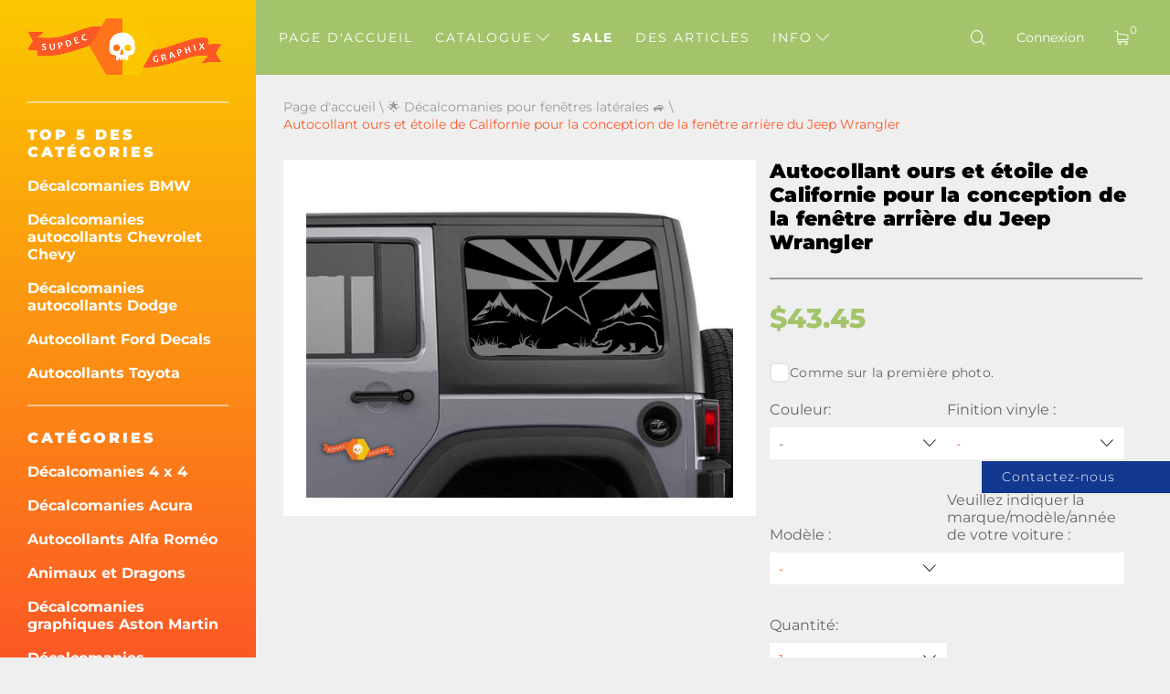

--- FILE ---
content_type: text/html; charset=UTF-8
request_url: https://fr.supdec.com/catalog?product_id=8493
body_size: 21569
content:
<!DOCTYPE html>
<html lang="fr">
<head>
    <meta charset="UTF-8"/>
    <meta http-equiv="X-UA-Compatible" content="IE=edge,chrome=1"/>
    <meta name="viewport" content="width=device-width, initial-scale=1">
    <meta name="format-detection" content="telephone=no">

            <title>Autocollant ours et étoile de Californie pour la conception de la fenêtre arrière du Jeep Wrangler
</title>
        <meta name="description"
              content="Jeep Wrangler Rubicon Hardtop Pare-brise Décalque JKU JLU 2007-2019 ou Tacoma 4Runner Tundra Suba Charger Challenger
"/>
    
    <meta name="csrf-param" content="_csrf-supdec-frontend">
<meta name="csrf-token" content="XRJaZlSzL0IygUDa0EX1SL7kmMlqpr_GF7J9vUe50BYKeGwsNotsG1fpOrexNMd-h7b_rAfQibNT0xDwLPKWbw==">


                    <meta name="author" content="SupDec Graphix"/>
    <meta property="og:site_name" content="SupDec Graphix"/>
    <meta property="og:title" content="Autocollant ours et étoile de Californie pour la conception de la fenêtre arrière du Jeep Wrangler
"/>
    <meta property="og:type" content="website"/>
    <meta property="og:description"
          content="Jeep Wrangler Rubicon Hardtop Pare-brise Décalque JKU JLU 2007-2019 ou Tacoma 4Runner Tundra Suba Charger Challenger
"/>
    <meta property="og:url" content="https://fr.supdec.com/catalog?product_id=8493"/>
    <meta property="og:image" content="https://fr.supdec.com/images/8493_1_california_bear_and_star_decal_for_jeep_wrangler_rear_window_design_1732156558.jpg"/>

            <meta property="product:brand" content="SupDec">
        <meta property="product:availability" content="in stock">
        <meta property="product:condition" content="new">
        <meta property="product:price:amount" content="43.45">
        <meta property="product:price:currency" content="USD">
        <meta property="product:retailer_item_id" content="8493">
    
    <meta name="twitter:site" content="SupDec Graphix"/>
    <meta name="twitter:title" content="Autocollant ours et étoile de Californie pour la conception de la fenêtre arrière du Jeep Wrangler
">
    <meta name="twitter:description"
          content="Jeep Wrangler Rubicon Hardtop Pare-brise Décalque JKU JLU 2007-2019 ou Tacoma 4Runner Tundra Suba Charger Challenger
"/>
    <meta name="twitter:image" content="https://fr.supdec.com/images/8493_1_california_bear_and_star_decal_for_jeep_wrangler_rear_window_design_1732156558.jpg"/>
    <meta name="twitter:creator" content="SupDec Graphix"/>

    <link rel="canonical" href="https://fr.supdec.com/catalog?product_id=8493"/>

            <link rel="alternate" hreflang="x-default" href="https://supdec.com/catalog?product_id=8493"/>
            <link rel="alternate" hreflang="en-gb" href="https://gb.supdec.com/catalog?product_id=8493"/>
            <link rel="alternate" hreflang="en-au" href="https://au.supdec.com/catalog?product_id=8493"/>
            <link rel="alternate" hreflang="de" href="https://de.supdec.com/catalog?product_id=8493"/>
            <link rel="alternate" hreflang="it" href="https://it.supdec.com/catalog?product_id=8493"/>
            <link rel="alternate" hreflang="es" href="https://es.supdec.com/catalog?product_id=8493"/>
            <link rel="alternate" hreflang="nl" href="https://nl.supdec.com/catalog?product_id=8493"/>
    
    <link rel="apple-touch-icon" sizes="76x76" href="/apple-touch-icon.png">
    <link rel="icon" type="image/png" sizes="32x32" href="/favicon-32x32.png">
    <link rel="icon" type="image/png" sizes="16x16" href="/favicon-16x16.png">
    <link rel="manifest" href="/manifest.json">
    <link rel="mask-icon" href="/safari-pinned-tab.svg" color="#5bbad5">
    <meta name="theme-color" content="#ffffff">


            <link href="/css/product-page.min.css?v=1763569786" rel="preload" as="style">

        <link rel="stylesheet" href="/css/product-page.min.css?v=1763569786">
    
    
            <link rel="stylesheet" data-href="/css/lightbox.min.css?v=1.0.2" load-status="lazy">
    
    <link rel="preload" href="/app-js/sd.js?v=1762162497" as="script"/>

    
    <link rel="preload" href="/fonts/montserrat/montserrat-v25-latin-regular.woff2" as="font" type="font/woff2"
          crossorigin>
    <link rel="preload" href="/fonts/montserrat/montserrat-v25-latin-500.woff2" as="font" type="font/woff2" crossorigin>
    <link rel="preload" href="/fonts/montserrat/montserrat-v25-latin-700.woff2" as="font" type="font/woff2" crossorigin>
    <link rel="preload" href="/fonts/montserrat/montserrat-v25-latin-800.woff2" as="font" type="font/woff2" crossorigin>
    <link rel="preload" href="/fonts/montserrat/montserrat-v25-latin-900.woff2" as="font" type="font/woff2" crossorigin>
    <link rel="preload" href="/fonts/iconset/iconset.woff?7qayz9" as="font" type="font/woff" crossorigin>
    <link rel="preload" href="/fonts/icon/bitlab.woff?dr81zo" as="font" type="font/woff" crossorigin>

    <link rel="preconnect" href="https://www.googletagmanager.com">
    <link rel="preconnect" href="https://www.google-analytics.com">
    <!--    <link rel="preconnect" href="https://connect.facebook.net">-->

    <link rel="dns-prefetch" href="https://www.googletagmanager.com">
    <link rel="dns-prefetch" href="https://www.google-analytics.com">
    <!--    <link rel="dns-prefetch" href="https://connect.facebook.net">-->

    <script type="application/ld+json">
        {
            "@context": "https://schema.org",
            "@type": "Organization",
            "url": "https://supdec.com/",
            "logo": "https://supdec.com/img/logo.png"
        }
    </script>


    <style>
        .grecaptcha-badge {
            visibility: hidden;
        }

        .select__color--list {
            max-height: 250px !important;
        }

        .advise_car {
            border: none;
            background: #fff;
            color: #fc5825;
            height: 35px;
            padding-left: 10px;
            width: 100%;
        }

        .singleProd__input {
            margin-bottom: 10px;
        }

        .singleProd__input span {
            display: block;
            margin-bottom: 10px;
        }

    </style>
    <style>
    /* montserrat-300 - latin */
    @font-face {
        font-display: swap; /* Check https://developer.mozilla.org/en-US/docs/Web/CSS/@font-face/font-display for other options. */
        font-family: 'Montserrat';
        font-style: normal;
        font-weight: 300;
        src: url('/fonts/montserrat/montserrat-v25-latin-300.woff2') format('woff2'); /* Chrome 36+, Opera 23+, Firefox 39+, Safari 12+, iOS 10+ */
    }
    /* montserrat-regular - latin */
    @font-face {
        font-display: swap; /* Check https://developer.mozilla.org/en-US/docs/Web/CSS/@font-face/font-display for other options. */
        font-family: 'Montserrat';
        font-style: normal;
        font-weight: 400;
        src: url('/fonts/montserrat/montserrat-v25-latin-regular.woff2') format('woff2'); /* Chrome 36+, Opera 23+, Firefox 39+, Safari 12+, iOS 10+ */
    }
    /* montserrat-italic - latin */
    @font-face {
        font-display: swap; /* Check https://developer.mozilla.org/en-US/docs/Web/CSS/@font-face/font-display for other options. */
        font-family: 'Montserrat';
        font-style: italic;
        font-weight: 400;
        src: url('/fonts/montserrat/montserrat-v25-latin-italic.woff2') format('woff2'); /* Chrome 36+, Opera 23+, Firefox 39+, Safari 12+, iOS 10+ */
    }
    /* montserrat-500 - latin */
    @font-face {
        font-display: swap; /* Check https://developer.mozilla.org/en-US/docs/Web/CSS/@font-face/font-display for other options. */
        font-family: 'Montserrat';
        font-style: normal;
        font-weight: 500;
        src: url('/fonts/montserrat/montserrat-v25-latin-500.woff2') format('woff2'); /* Chrome 36+, Opera 23+, Firefox 39+, Safari 12+, iOS 10+ */
    }
    /* montserrat-700 - latin */
    @font-face {
        font-display: swap; /* Check https://developer.mozilla.org/en-US/docs/Web/CSS/@font-face/font-display for other options. */
        font-family: 'Montserrat';
        font-style: normal;
        font-weight: 700;
        src: url('/fonts/montserrat/montserrat-v25-latin-700.woff2') format('woff2'); /* Chrome 36+, Opera 23+, Firefox 39+, Safari 12+, iOS 10+ */
    }
    /* montserrat-800 - latin */
    @font-face {
        font-display: swap; /* Check https://developer.mozilla.org/en-US/docs/Web/CSS/@font-face/font-display for other options. */
        font-family: 'Montserrat';
        font-style: normal;
        font-weight: 800;
        src: url('/fonts/montserrat/montserrat-v25-latin-800.woff2') format('woff2'); /* Chrome 36+, Opera 23+, Firefox 39+, Safari 12+, iOS 10+ */
    }
    /* montserrat-900 - latin */
    @font-face {
        font-display: swap; /* Check https://developer.mozilla.org/en-US/docs/Web/CSS/@font-face/font-display for other options. */
        font-family: 'Montserrat';
        font-style: normal;
        font-weight: 900;
        src: url('/fonts/montserrat/montserrat-v25-latin-900.woff2') format('woff2'); /* Chrome 36+, Opera 23+, Firefox 39+, Safari 12+, iOS 10+ */
    }

    @font-face {
        font-family: 'bitlab';
        src: url('/fonts/icon/bitlab.eot?dr81zo');
        src: url('/fonts/icon/bitlab.eot?dr81zo#iefix') format('embedded-opentype'),
            /*url('/fonts/icon/bitlab.ttf?dr81zo') format('truetype'),*/ url('/fonts/icon/bitlab.woff?dr81zo') format('woff'),
        url('/fonts/icon/bitlab.svg?dr81zo#bitlab') format('svg');
        font-weight: normal;
        font-style: normal;
        font-display: swap;
    }

    @font-face {
        font-family: 'iconset';
        src: url('/fonts/iconset/iconset.eot?7qayz9');
        src: url('/fonts/iconset/iconset.eot?7qayz9#iefix') format('embedded-opentype'),
            /*url('/fonts/iconset/iconset.ttf?7qayz9') format('truetype'),*/ url('/fonts/iconset/iconset.woff?7qayz9') format('woff'),
        url('/fonts/iconset/iconset.svg?7qayz9#iconset') format('svg');
        font-weight: normal;
        font-style: normal;
        font-display: swap;
    }

</style>
                <!--    <script type="text/javascript">-->
    <!--        (function (i, s, o, g, r, a, m) {-->
    <!--            i['GoogleAnalyticsObject'] = r;-->
    <!--            i[r] = i[r] || function () {-->
    <!--                (i[r].q = i[r].q || []).push(arguments)-->
    <!--            }, i[r].l = 1 * new Date();-->
    <!--            a = s.createElement(o),-->
    <!--                m = s.getElementsByTagName(o)[0];-->
    <!--            a.async = 1;-->
    <!--            a.src = g;-->
    <!--            m.parentNode.insertBefore(a, m)-->
    <!--        })(window, document, 'script', 'https://www.google-analytics.com/analytics.js', 'ga');-->
    <!---->
    <!--        ga('create', 'UA-27948650-1', 'auto', {'allowLinker': true});-->
    <!--        ga('require', 'linker');-->
    <!--        ga('linker:autoLink', ['de.supdec.com', 'it.supdec.com', 'fr.supdec.com', 'es.supdec.com', 'nl.supdec.com', 'au.supdec.com', 'gb.supdec.com']);-->
    <!--        ga('send', 'pageview');-->
    <!--        ga('require', 'ecommerce');-->
    <!--    </script>-->

<!-- Google Tag Manager -->
<script>(function (w, d, s, l, i) {
        w[l] = w[l] || [];
        w[l].push({
            'gtm.start':
                new Date().getTime(), event: 'gtm.js'
        });
        var f = d.getElementsByTagName(s)[0],
            j = d.createElement(s), dl = l != 'dataLayer' ? '&l=' + l : '';
        j.async = true;
        j.src =
            'https://www.googletagmanager.com/gtm.js?id=' + i + dl;
        f.parentNode.insertBefore(j, f);
    })(window, document, 'script', 'dataLayer', 'GTM-T5BRM9S');</script>
<!-- End Google Tag Manager -->
    <!-- Pinterest Tag -->
    <script>
        !function (e) {
            if (!window.pintrk) {
                window.pintrk = function () {
                    window.pintrk.queue.push(Array.prototype.slice.call(arguments))
                };
                var
                    n = window.pintrk;
                n.queue = [], n.version = "3.0";
                var
                    t = document.createElement("script");
                t.async = !0, t.src = e;
                var
                    r = document.getElementsByTagName("script")[0];
                r.parentNode.insertBefore(t, r)
            }
        }("https://s.pinimg.com/ct/core.js");
        pintrk('load', '2612502682791', {em: 'support@supdec.com'});
        pintrk('page');
    </script>
    <noscript>
        <img height="1" width="1" style="display:none;" alt=""
             src="https://ct.pinterest.com/v3/?event=init&tid=2612502682791&pd[em]=7179797fd79200d3fcefaf9baa087e45&noscript=1"/>
    </noscript>
    <!-- end Pinterest Tag -->

        <!-- TODO recaptcha -->
    <script src="https://www.google.com/recaptcha/api.js?render=6LfTxiUpAAAAAEIoWalhsojPOBFCGNnCVXyuikhe"></script>
    <input type="hidden" id="recaptcha" name="recaptcha" value="6LfTxiUpAAAAAEIoWalhsojPOBFCGNnCVXyuikhe">

</head>
<body>
<!-- Google Tag Manager (noscript) -->
<noscript>
    <iframe src="https://www.googletagmanager.com/ns.html?id=GTM-T5BRM9S"
            height="0" width="0" style="display:none;visibility:hidden"></iframe>
</noscript>
<!-- End Google Tag Manager (noscript) -->



<div class="sidebar__overlay"></div>
<aside id="sidebar">
    <div class="fixed-widget">
        <a id="logo" href="/"><img src="/img/logo.png" loading="lazy" width="212" height="62" alt="Logo Supdec"></a>
                    <hr/>
            <nav id="js-scrollnav">
                <div class="h2">Top 5 des catégories</div>
                <ul itemscope itemtype="http://www.schema.org/SiteNavigationElement">
                                            <li itemprop="name"><a itemprop="url"
                                               href="/catalog?cat_id=45" >Décalcomanies BMW
</a>
                        </li>
                                            <li itemprop="name"><a itemprop="url"
                                               href="/catalog?cat_id=59" >Décalcomanies autocollants Chevrolet Chevy
</a>
                        </li>
                                            <li itemprop="name"><a itemprop="url"
                                               href="/catalog?cat_id=47" >Décalcomanies autocollants Dodge
</a>
                        </li>
                                            <li itemprop="name"><a itemprop="url"
                                               href="/catalog?cat_id=55" >Autocollant Ford Decals
</a>
                        </li>
                                            <li itemprop="name"><a itemprop="url"
                                               href="/catalog?cat_id=64" >Autocollants Toyota
</a>
                        </li>
                                    </ul>
            </nav>
                <hr/>
        <nav id="js-scrollnav">
            <div class="h2">Catégories</div>
            <ul itemscope itemtype="http://www.schema.org/SiteNavigationElement">
                                                            <li itemprop="name"><a itemprop="url"
                                               href="/catalog?cat_id=43" >Décalcomanies 4 x 4
</a>
                        </li>
                                            <li itemprop="name"><a itemprop="url"
                                               href="/catalog?cat_id=108" >Décalcomanies Acura
</a>
                        </li>
                                            <li itemprop="name"><a itemprop="url"
                                               href="/catalog?cat_id=97" >Autocollants Alfa Roméo
</a>
                        </li>
                                            <li itemprop="name"><a itemprop="url"
                                               href="/catalog?cat_id=38" >Animaux et Dragons
</a>
                        </li>
                                            <li itemprop="name"><a itemprop="url"
                                               href="/catalog?cat_id=120" >Décalcomanies graphiques Aston Martin
</a>
                        </li>
                                            <li itemprop="name"><a itemprop="url"
                                               href="/catalog?cat_id=52" >Décalcomanies autocollantes Audi
</a>
                        </li>
                                            <li itemprop="name"><a itemprop="url"
                                               href="/catalog?cat_id=22" >Décalcomanies pour voiture automobile
</a>
                        </li>
                                            <li itemprop="name"><a itemprop="url"
                                               href="/catalog?cat_id=119" >Insignes et emblèmes
</a>
                        </li>
                                            <li itemprop="name"><a itemprop="url"
                                               href="/catalog?cat_id=45" >Décalcomanies BMW
</a>
                        </li>
                                            <li itemprop="name"><a itemprop="url"
                                               href="/catalog?cat_id=28" >Décalcomanies de bateau
</a>
                        </li>
                                            <li itemprop="name"><a itemprop="url"
                                               href="/catalog?cat_id=34" >Décalcomanies d'auto d'accent de carrosserie
</a>
                        </li>
                                            <li itemprop="name"><a itemprop="url"
                                               href="/catalog?cat_id=60" >Décalcomanies Cadillac
</a>
                        </li>
                                            <li itemprop="name"><a itemprop="url"
                                               href="/catalog?cat_id=59" >Décalcomanies autocollants Chevrolet Chevy
</a>
                        </li>
                                            <li itemprop="name"><a itemprop="url"
                                               href="/catalog?cat_id=117" >Autocollants décalcomanies Chrysler
</a>
                        </li>
                                            <li itemprop="name"><a itemprop="url"
                                               href="/catalog?cat_id=98" >Décalcomanies CITROEN
</a>
                        </li>
                                            <li itemprop="name"><a itemprop="url"
                                               href="/catalog?cat_id=58" >Décalcomanies de bandes dessinées
</a>
                        </li>
                                            <li itemprop="name"><a itemprop="url"
                                               href="/catalog?cat_id=94" >Décalcomanies de jeu de cornhole
</a>
                        </li>
                                            <li itemprop="name"><a itemprop="url"
                                               href="/catalog?cat_id=78" >AUTOCOLLANTS DAIHATSU
</a>
                        </li>
                                            <li itemprop="name"><a itemprop="url"
                                               href="/catalog?cat_id=65" >Autocollants pour Subaru
</a>
                        </li>
                                            <li itemprop="name"><a itemprop="url"
                                               href="/catalog?cat_id=47" >Décalcomanies autocollants Dodge
</a>
                        </li>
                                            <li itemprop="name"><a itemprop="url"
                                               href="/catalog?cat_id=90" >Autocollants en dôme
</a>
                        </li>
                                            <li itemprop="name"><a itemprop="url"
                                               href="/catalog?cat_id=100" >Décalcomanies Ducati
</a>
                        </li>
                                            <li itemprop="name"><a itemprop="url"
                                               href="/catalog?cat_id=107" >Décalcomanies Ferrari
</a>
                        </li>
                                            <li itemprop="name"><a itemprop="url"
                                               href="/catalog?cat_id=81" >Décalcomanies autocollants Fiat
</a>
                        </li>
                                            <li itemprop="name"><a itemprop="url"
                                               href="/catalog?cat_id=55" >Autocollant Ford Decals
</a>
                        </li>
                                            <li itemprop="name"><a itemprop="url"
                                               href="/catalog?cat_id=68" >Autocollants amusants
</a>
                        </li>
                                            <li itemprop="name"><a itemprop="url"
                                               href="/catalog?cat_id=70" >Autocollants pour jeux et décalcomanies
</a>
                        </li>
                                            <li itemprop="name"><a itemprop="url"
                                               href="/catalog?cat_id=57" >Autocollants GMC
</a>
                        </li>
                                            <li itemprop="name"><a itemprop="url"
                                               href="/catalog?cat_id=92" >Chapeaux et casquettes
</a>
                        </li>
                                            <li itemprop="name"><a itemprop="url"
                                               href="/catalog?cat_id=82" >Décalcomanies Hemi
</a>
                        </li>
                                            <li itemprop="name"><a itemprop="url"
                                               href="/catalog?cat_id=56" >Décoration intérieure
</a>
                        </li>
                                            <li itemprop="name"><a itemprop="url"
                                               href="/catalog?cat_id=67" >Décalcomanies autocollants Honda
</a>
                        </li>
                                            <li itemprop="name"><a itemprop="url"
                                               href="/catalog?cat_id=36" >Décalcomanies de capot
</a>
                        </li>
                                            <li itemprop="name"><a itemprop="url"
                                               href="/catalog?cat_id=101" >autocollants decals HUMMER
</a>
                        </li>
                                            <li itemprop="name"><a itemprop="url"
                                               href="/catalog?cat_id=103" >Décalcomanies Hyundai
</a>
                        </li>
                                            <li itemprop="name"><a itemprop="url"
                                               href="/catalog?cat_id=109" >Décalcomanies autocollants Infiniti
</a>
                        </li>
                                            <li itemprop="name"><a itemprop="url"
                                               href="/catalog?cat_id=40" >Autocollants / Décalcomanies de nom d'utilisateur Instagram
</a>
                        </li>
                                            <li itemprop="name"><a itemprop="url"
                                               href="/catalog?cat_id=83" >Décalcomanies autocollants JAGUAR
</a>
                        </li>
                                            <li itemprop="name"><a itemprop="url"
                                               href="/catalog?cat_id=63" >Marché intérieur japonais JDM
</a>
                        </li>
                                            <li itemprop="name"><a itemprop="url"
                                               href="/catalog?cat_id=49" >Décalcomanies Jeep
</a>
                        </li>
                                            <li itemprop="name"><a itemprop="url"
                                               href="/catalog?cat_id=84" >Autocollants et stickers KIA Motors
</a>
                        </li>
                                            <li itemprop="name"><a itemprop="url"
                                               href="/catalog?cat_id=116" >Décalcomanies Lamborghini
</a>
                        </li>
                                            <li itemprop="name"><a itemprop="url"
                                               href="/catalog?cat_id=102" >Land Rover
</a>
                        </li>
                                            <li itemprop="name"><a itemprop="url"
                                               href="/catalog?cat_id=26" >Ordinateur portable
</a>
                        </li>
                                            <li itemprop="name"><a itemprop="url"
                                               href="/catalog?cat_id=41" >Décalcomanies pour MacBook
</a>
                        </li>
                                            <li itemprop="name"><a itemprop="url"
                                               href="/catalog?cat_id=96" >Décalcomanies autocollants LEXUS
</a>
                        </li>
                                            <li itemprop="name"><a itemprop="url"
                                               href="/catalog?cat_id=121" >Caches et cadres de plaques d'immatriculation
</a>
                        </li>
                                            <li itemprop="name"><a itemprop="url"
                                               href="/catalog?cat_id=115" >Décalcomanies Lincoln
</a>
                        </li>
                                            <li itemprop="name"><a itemprop="url"
                                               href="/catalog?cat_id=72" >Autocollants Mazda decals
</a>
                        </li>
                                            <li itemprop="name"><a itemprop="url"
                                               href="/catalog?cat_id=122" >Décalcomanies Autocollants McLaren
</a>
                        </li>
                                            <li itemprop="name"><a itemprop="url"
                                               href="/catalog?cat_id=54" >Décalcomanies autocollants Mercedes Benz
</a>
                        </li>
                                            <li itemprop="name"><a itemprop="url"
                                               href="/catalog?cat_id=110" >Insigne en métal CNC
</a>
                        </li>
                                            <li itemprop="name"><a itemprop="url"
                                               href="/catalog?cat_id=80" >Décalcomanies autocollants MINI Cooper
</a>
                        </li>
                                            <li itemprop="name"><a itemprop="url"
                                               href="/catalog?cat_id=69" >Autocollants décalcomanies Mitsubishi
</a>
                        </li>
                                            <li itemprop="name"><a itemprop="url"
                                               href="/catalog?cat_id=89" >Décalcomanies autocollants Molon Labe
</a>
                        </li>
                                            <li itemprop="name"><a itemprop="url"
                                               href="/catalog?cat_id=23" >Décalcomanies pour motos
</a>
                        </li>
                                            <li itemprop="name"><a itemprop="url"
                                               href="/catalog?cat_id=104" >Décalcomanies pour films et télévision
</a>
                        </li>
                                            <li itemprop="name"><a itemprop="url"
                                               href="/catalog?cat_id=33" >Décalques d'instruments de musique
</a>
                        </li>
                                            <li itemprop="name"><a itemprop="url"
                                               href="/catalog?cat_id=50" >Décalcomanies Nissan
</a>
                        </li>
                                            <li itemprop="name"><a itemprop="url"
                                               href="/catalog?cat_id=66" >Décalcomanies autocollants Opel
</a>
                        </li>
                                            <li itemprop="name"><a itemprop="url"
                                               href="/catalog?cat_id=25" >Autres
</a>
                        </li>
                                            <li itemprop="name"><a itemprop="url"
                                               href="/catalog?cat_id=37" >Décalcomanies "Pee on"
</a>
                        </li>
                                            <li itemprop="name"><a itemprop="url"
                                               href="/catalog?cat_id=77" >Autocollants décalcomanies PEUGEOT
</a>
                        </li>
                                            <li itemprop="name"><a itemprop="url"
                                               href="/catalog?cat_id=46" >Décalcomanies pour caisson de flipper
</a>
                        </li>
                                            <li itemprop="name"><a itemprop="url"
                                               href="/catalog?cat_id=106" >Décalcomanies Pontiac
</a>
                        </li>
                                            <li itemprop="name"><a itemprop="url"
                                               href="/catalog?cat_id=61" >Décalcomanies autocollants Porsche
</a>
                        </li>
                                            <li itemprop="name"><a itemprop="url"
                                               href="/catalog?cat_id=39" >Décalcomanies de course
</a>
                        </li>
                                            <li itemprop="name"><a itemprop="url"
                                               href="/catalog?cat_id=35" >Rayures de course
</a>
                        </li>
                                            <li itemprop="name"><a itemprop="url"
                                               href="/catalog?cat_id=73" >Autocollants graphiques pour vitres arrière
</a>
                        </li>
                                            <li itemprop="name"><a itemprop="url"
                                               href="/catalog?cat_id=91" >Décalcomanies autocollants Renault
</a>
                        </li>
                                            <li itemprop="name"><a itemprop="url"
                                               href="/catalog?cat_id=75" >Décalcomanies/Autocollants Rock Music
</a>
                        </li>
                                            <li itemprop="name"><a itemprop="url"
                                               href="/catalog?cat_id=118" >Décalcomanies en solde -50% de réduction
</a>
                        </li>
                                            <li itemprop="name"><a itemprop="url"
                                               href="/catalog?cat_id=111" >Décalcomanies SEAT
</a>
                        </li>
                                            <li itemprop="name"><a itemprop="url"
                                               href="/catalog?cat_id=113" >Décalcomanies pour fenêtres latérales
</a>
                        </li>
                                            <li itemprop="name"><a itemprop="url"
                                               href="/catalog?cat_id=112" >Décalcomanies SKODA
</a>
                        </li>
                                            <li itemprop="name"><a itemprop="url"
                                               href="/catalog?cat_id=85" >Décalcomanies crânes et Punisher
</a>
                        </li>
                                            <li itemprop="name"><a itemprop="url"
                                               href="/catalog?cat_id=86" >Autocollants SPLASH
</a>
                        </li>
                                            <li itemprop="name"><a itemprop="url"
                                               href="/catalog?cat_id=105" >Décalcomanies pour les fans de sport
</a>
                        </li>
                                            <li itemprop="name"><a itemprop="url"
                                               href="/catalog?cat_id=51" >Autocollant Sport Mind
</a>
                        </li>
                                            <li itemprop="name"><a itemprop="url"
                                               href="/catalog?cat_id=71" >Décalcomanies autocollantes Star Wars
</a>
                        </li>
                                            <li itemprop="name"><a itemprop="url"
                                               href="/catalog?cat_id=114" >Arrêtez la guerre en Ukraine
</a>
                        </li>
                                            <li itemprop="name"><a itemprop="url"
                                               href="/catalog?cat_id=99" >Autocollants décalcomanies Suzuki
</a>
                        </li>
                                            <li itemprop="name"><a itemprop="url"
                                               href="/catalog?cat_id=74" >Décalque de hayon
</a>
                        </li>
                                            <li itemprop="name"><a itemprop="url"
                                               href="/catalog?cat_id=76" >Décalcomanies autocollantes Tesla
</a>
                        </li>
                                            <li itemprop="name"><a itemprop="url"
                                               href="/catalog?cat_id=64" >Autocollants Toyota
</a>
                        </li>
                                            <li itemprop="name"><a itemprop="url"
                                               href="/catalog?cat_id=87" >Décalcomanies latérales de caisse de camion
</a>
                        </li>
                                            <li itemprop="name"><a itemprop="url"
                                               href="/catalog?cat_id=79" >Décalcomanies autocollantes Turbo
</a>
                        </li>
                                            <li itemprop="name"><a itemprop="url"
                                               href="/catalog?cat_id=95" >Autocollants Décalcomanies Volkswagen VW
</a>
                        </li>
                                            <li itemprop="name"><a itemprop="url"
                                               href="/catalog?cat_id=24" >Décalcomanies murales
</a>
                        </li>
                                            <li itemprop="name"><a itemprop="url"
                                               href="/catalog?cat_id=42" >Décalcomanies de centre de roue
</a>
                        </li>
                                            <li itemprop="name"><a itemprop="url"
                                               href="/catalog?cat_id=48" >Décalcomanies de pare-brise
</a>
                        </li>
                                            <li itemprop="name"><a itemprop="url"
                                               href="/catalog?cat_id=53" >Autocollants en vinyle Zombie
</a>
                        </li>
                                                </ul>
        </nav>
    </div>
</aside>
<main id="page" >

    <!--header-->
<header id="header" class="header nav-down">
    <div class="menu__btn"><span></span><span></span><span></span></div>

    <nav class="header__nav--dt">
        <ul>
                                                <li class=" "><a
                                href="/">Page d'accueil</a></li>
                                                                <li class="hasSub ">
                        <a class="js-catalogToggle" role="button" aria-label="catalog toggle">Catalogue <i
                                    class="icon-arrow"></i></a>
                        <div>
                                                            <ul class="sub__menu sub__menu--categories">
                                                                            <li>
                                            <a href="/catalog?cat_id=43">Décalcomanies 4 x 4
</a>
                                        </li>
                                                                            <li>
                                            <a href="/catalog?cat_id=108">Décalcomanies Acura
</a>
                                        </li>
                                                                            <li>
                                            <a href="/catalog?cat_id=97">Autocollants Alfa Roméo
</a>
                                        </li>
                                                                            <li>
                                            <a href="/catalog?cat_id=38">Animaux et Dragons
</a>
                                        </li>
                                                                            <li>
                                            <a href="/catalog?cat_id=120">Décalcomanies graphiques Aston Martin
</a>
                                        </li>
                                                                            <li>
                                            <a href="/catalog?cat_id=52">Décalcomanies autocollantes Audi
</a>
                                        </li>
                                                                            <li>
                                            <a href="/catalog?cat_id=22">Décalcomanies pour voiture automobile
</a>
                                        </li>
                                                                            <li>
                                            <a href="/catalog?cat_id=119">Insignes et emblèmes
</a>
                                        </li>
                                                                            <li>
                                            <a href="/catalog?cat_id=45">Décalcomanies BMW
</a>
                                        </li>
                                                                            <li>
                                            <a href="/catalog?cat_id=28">Décalcomanies de bateau
</a>
                                        </li>
                                                                            <li>
                                            <a href="/catalog?cat_id=34">Décalcomanies d'auto d'accent de carrosserie
</a>
                                        </li>
                                                                            <li>
                                            <a href="/catalog?cat_id=60">Décalcomanies Cadillac
</a>
                                        </li>
                                                                            <li>
                                            <a href="/catalog?cat_id=59">Décalcomanies autocollants Chevrolet Chevy
</a>
                                        </li>
                                                                            <li>
                                            <a href="/catalog?cat_id=117">Autocollants décalcomanies Chrysler
</a>
                                        </li>
                                                                            <li>
                                            <a href="/catalog?cat_id=98">Décalcomanies CITROEN
</a>
                                        </li>
                                                                            <li>
                                            <a href="/catalog?cat_id=58">Décalcomanies de bandes dessinées
</a>
                                        </li>
                                                                            <li>
                                            <a href="/catalog?cat_id=94">Décalcomanies de jeu de cornhole
</a>
                                        </li>
                                                                            <li>
                                            <a href="/catalog?cat_id=78">AUTOCOLLANTS DAIHATSU
</a>
                                        </li>
                                                                            <li>
                                            <a href="/catalog?cat_id=65">Autocollants pour Subaru
</a>
                                        </li>
                                                                            <li>
                                            <a href="/catalog?cat_id=47">Décalcomanies autocollants Dodge
</a>
                                        </li>
                                                                            <li>
                                            <a href="/catalog?cat_id=90">Autocollants en dôme
</a>
                                        </li>
                                                                            <li>
                                            <a href="/catalog?cat_id=100">Décalcomanies Ducati
</a>
                                        </li>
                                                                            <li>
                                            <a href="/catalog?cat_id=107">Décalcomanies Ferrari
</a>
                                        </li>
                                                                            <li>
                                            <a href="/catalog?cat_id=81">Décalcomanies autocollants Fiat
</a>
                                        </li>
                                                                            <li>
                                            <a href="/catalog?cat_id=55">Autocollant Ford Decals
</a>
                                        </li>
                                                                            <li>
                                            <a href="/catalog?cat_id=68">Autocollants amusants
</a>
                                        </li>
                                                                            <li>
                                            <a href="/catalog?cat_id=70">Autocollants pour jeux et décalcomanies
</a>
                                        </li>
                                                                            <li>
                                            <a href="/catalog?cat_id=57">Autocollants GMC
</a>
                                        </li>
                                                                            <li>
                                            <a href="/catalog?cat_id=92">Chapeaux et casquettes
</a>
                                        </li>
                                                                            <li>
                                            <a href="/catalog?cat_id=82">Décalcomanies Hemi
</a>
                                        </li>
                                                                            <li>
                                            <a href="/catalog?cat_id=56">Décoration intérieure
</a>
                                        </li>
                                                                            <li>
                                            <a href="/catalog?cat_id=67">Décalcomanies autocollants Honda
</a>
                                        </li>
                                                                            <li>
                                            <a href="/catalog?cat_id=36">Décalcomanies de capot
</a>
                                        </li>
                                                                            <li>
                                            <a href="/catalog?cat_id=101">autocollants decals HUMMER
</a>
                                        </li>
                                                                            <li>
                                            <a href="/catalog?cat_id=103">Décalcomanies Hyundai
</a>
                                        </li>
                                                                            <li>
                                            <a href="/catalog?cat_id=109">Décalcomanies autocollants Infiniti
</a>
                                        </li>
                                                                            <li>
                                            <a href="/catalog?cat_id=40">Autocollants / Décalcomanies de nom d'utilisateur Instagram
</a>
                                        </li>
                                                                            <li>
                                            <a href="/catalog?cat_id=83">Décalcomanies autocollants JAGUAR
</a>
                                        </li>
                                                                            <li>
                                            <a href="/catalog?cat_id=63">Marché intérieur japonais JDM
</a>
                                        </li>
                                                                            <li>
                                            <a href="/catalog?cat_id=49">Décalcomanies Jeep
</a>
                                        </li>
                                                                            <li>
                                            <a href="/catalog?cat_id=84">Autocollants et stickers KIA Motors
</a>
                                        </li>
                                                                            <li>
                                            <a href="/catalog?cat_id=116">Décalcomanies Lamborghini
</a>
                                        </li>
                                                                            <li>
                                            <a href="/catalog?cat_id=102">Land Rover
</a>
                                        </li>
                                                                            <li>
                                            <a href="/catalog?cat_id=26">Ordinateur portable
</a>
                                        </li>
                                                                            <li>
                                            <a href="/catalog?cat_id=41">Décalcomanies pour MacBook
</a>
                                        </li>
                                                                            <li>
                                            <a href="/catalog?cat_id=96">Décalcomanies autocollants LEXUS
</a>
                                        </li>
                                                                            <li>
                                            <a href="/catalog?cat_id=121">Caches et cadres de plaques d'immatriculation
</a>
                                        </li>
                                                                            <li>
                                            <a href="/catalog?cat_id=115">Décalcomanies Lincoln
</a>
                                        </li>
                                                                            <li>
                                            <a href="/catalog?cat_id=72">Autocollants Mazda decals
</a>
                                        </li>
                                                                            <li>
                                            <a href="/catalog?cat_id=122">Décalcomanies Autocollants McLaren
</a>
                                        </li>
                                                                            <li>
                                            <a href="/catalog?cat_id=54">Décalcomanies autocollants Mercedes Benz
</a>
                                        </li>
                                                                            <li>
                                            <a href="/catalog?cat_id=110">Insigne en métal CNC
</a>
                                        </li>
                                                                            <li>
                                            <a href="/catalog?cat_id=80">Décalcomanies autocollants MINI Cooper
</a>
                                        </li>
                                                                            <li>
                                            <a href="/catalog?cat_id=69">Autocollants décalcomanies Mitsubishi
</a>
                                        </li>
                                                                            <li>
                                            <a href="/catalog?cat_id=89">Décalcomanies autocollants Molon Labe
</a>
                                        </li>
                                                                            <li>
                                            <a href="/catalog?cat_id=23">Décalcomanies pour motos
</a>
                                        </li>
                                                                            <li>
                                            <a href="/catalog?cat_id=104">Décalcomanies pour films et télévision
</a>
                                        </li>
                                                                            <li>
                                            <a href="/catalog?cat_id=33">Décalques d'instruments de musique
</a>
                                        </li>
                                                                            <li>
                                            <a href="/catalog?cat_id=50">Décalcomanies Nissan
</a>
                                        </li>
                                                                            <li>
                                            <a href="/catalog?cat_id=66">Décalcomanies autocollants Opel
</a>
                                        </li>
                                                                            <li>
                                            <a href="/catalog?cat_id=25">Autres
</a>
                                        </li>
                                                                            <li>
                                            <a href="/catalog?cat_id=37">Décalcomanies "Pee on"
</a>
                                        </li>
                                                                            <li>
                                            <a href="/catalog?cat_id=77">Autocollants décalcomanies PEUGEOT
</a>
                                        </li>
                                                                            <li>
                                            <a href="/catalog?cat_id=46">Décalcomanies pour caisson de flipper
</a>
                                        </li>
                                                                            <li>
                                            <a href="/catalog?cat_id=106">Décalcomanies Pontiac
</a>
                                        </li>
                                                                            <li>
                                            <a href="/catalog?cat_id=61">Décalcomanies autocollants Porsche
</a>
                                        </li>
                                                                            <li>
                                            <a href="/catalog?cat_id=39">Décalcomanies de course
</a>
                                        </li>
                                                                            <li>
                                            <a href="/catalog?cat_id=35">Rayures de course
</a>
                                        </li>
                                                                            <li>
                                            <a href="/catalog?cat_id=73">Autocollants graphiques pour vitres arrière
</a>
                                        </li>
                                                                            <li>
                                            <a href="/catalog?cat_id=91">Décalcomanies autocollants Renault
</a>
                                        </li>
                                                                            <li>
                                            <a href="/catalog?cat_id=75">Décalcomanies/Autocollants Rock Music
</a>
                                        </li>
                                                                            <li>
                                            <a href="/catalog?cat_id=118">Décalcomanies en solde -50% de réduction
</a>
                                        </li>
                                                                            <li>
                                            <a href="/catalog?cat_id=111">Décalcomanies SEAT
</a>
                                        </li>
                                                                            <li>
                                            <a href="/catalog?cat_id=113">Décalcomanies pour fenêtres latérales
</a>
                                        </li>
                                                                            <li>
                                            <a href="/catalog?cat_id=112">Décalcomanies SKODA
</a>
                                        </li>
                                                                            <li>
                                            <a href="/catalog?cat_id=85">Décalcomanies crânes et Punisher
</a>
                                        </li>
                                                                            <li>
                                            <a href="/catalog?cat_id=86">Autocollants SPLASH
</a>
                                        </li>
                                                                            <li>
                                            <a href="/catalog?cat_id=105">Décalcomanies pour les fans de sport
</a>
                                        </li>
                                                                            <li>
                                            <a href="/catalog?cat_id=51">Autocollant Sport Mind
</a>
                                        </li>
                                                                            <li>
                                            <a href="/catalog?cat_id=71">Décalcomanies autocollantes Star Wars
</a>
                                        </li>
                                                                            <li>
                                            <a href="/catalog?cat_id=114">Arrêtez la guerre en Ukraine
</a>
                                        </li>
                                                                            <li>
                                            <a href="/catalog?cat_id=99">Autocollants décalcomanies Suzuki
</a>
                                        </li>
                                                                            <li>
                                            <a href="/catalog?cat_id=74">Décalque de hayon
</a>
                                        </li>
                                                                            <li>
                                            <a href="/catalog?cat_id=76">Décalcomanies autocollantes Tesla
</a>
                                        </li>
                                                                            <li>
                                            <a href="/catalog?cat_id=64">Autocollants Toyota
</a>
                                        </li>
                                                                            <li>
                                            <a href="/catalog?cat_id=87">Décalcomanies latérales de caisse de camion
</a>
                                        </li>
                                                                            <li>
                                            <a href="/catalog?cat_id=79">Décalcomanies autocollantes Turbo
</a>
                                        </li>
                                                                            <li>
                                            <a href="/catalog?cat_id=95">Autocollants Décalcomanies Volkswagen VW
</a>
                                        </li>
                                                                            <li>
                                            <a href="/catalog?cat_id=24">Décalcomanies murales
</a>
                                        </li>
                                                                            <li>
                                            <a href="/catalog?cat_id=42">Décalcomanies de centre de roue
</a>
                                        </li>
                                                                            <li>
                                            <a href="/catalog?cat_id=48">Décalcomanies de pare-brise
</a>
                                        </li>
                                                                            <li>
                                            <a href="/catalog?cat_id=53">Autocollants en vinyle Zombie
</a>
                                        </li>
                                                                    </ul>
                            
                        </div>
                    </li>
                                                                <li class="active "><a
                                href="/catalog?cat_id=118">Sale</a></li>
                                                                <li class=" "><a
                                href="/news">Des articles</a></li>
                                                                <li class="hasSub full-desktop-hide">
                        <a class="js-catalogToggle" role="button" aria-label="catalog toggle">Info <i
                                    class="icon-arrow"></i></a>
                        <div>
                                                            <ul class="sub__menu sub__menu--items">
                                                                            <li>
                                            <a href="/contact">Informations de contact</a>
                                        </li>
                                                                            <li>
                                            <a href="/faq">FAQ</a>
                                        </li>
                                                                            <li>
                                            <a href="/delivery">Livraison</a>
                                        </li>
                                                                            <li>
                                            <a href="/tracking">Suivi de commande</a>
                                        </li>
                                                                            <li>
                                            <a href="/instruction">Instruction</a>
                                        </li>
                                                                    </ul>
                            
                        </div>
                    </li>
                                                                <li class=" full-desktop-show"><a
                                href="/delivery">Livraison</a></li>
                                                                <li class=" full-desktop-show"><a
                                href="/tracking">Suivi de commande</a></li>
                                                                <li class=" full-desktop-show"><a
                                href="/instruction">Instruction</a></li>
                                    </ul>
    </nav>

    <a href="/" class="header__logo"><img src="/img/supdec_logo_mob.png" width="320" height="44"
                                                           alt="Logo mobile"></a>

            <ul class="header__controll">
            <li><i class=" icon-search js-search"></i></li>
            <li>
                <span class="js-login">Connexion</span>
            </li>
            <li>
                <div id="go_toCheckout"><i class="icon-cart js-cart"></i><b
                            class="prod__count">0</b></div>
            </li>
        </ul>
    
    <form action="/search" id="product__search--form-header">

        <label for="header__search" class="header__search label__custome">
            <i class="icon-search" id="header__search_button"></i>
            <input type="text" id="header__search" name="q" aria-label="search" value="">
        </label>
    </form>
</header>
<!--header-->

<!--header__margin-->
<div class="header__margin"></div>
<!--header__margin-->


<!--mobile__menu-->
<div class="mobile__menu">
    <nav>
        <ul>
                            <li ><a
                            href="/"><span>Page d'accueil</span></a></li>
                            <li ><a
                            href="/catalog"><span>Catalogue</span></a></li>
                            <li class="active"><a
                            href="/catalog?cat_id=118"><span>Sale</span></a></li>
                            <li ><a
                            href="/news"><span>Des articles</span></a></li>
                            <li ><a
                            href="/delivery"><span>Livraison</span></a></li>
                            <li ><a
                            href="/tracking"><span>Suivi de commande</span></a></li>
                            <li ><a
                            href="/instruction"><span>Instruction</span></a></li>
                    </ul>
    </nav>

            <ul class="mobile__menu--controll">
            <li><a rel="nofollow" href="#"
                   class="js-search-mob"><span>Chercher</span></a>
            </li>
            <li><a rel="nofollow" href="#"
                   class="js-login"><span>Connexion</span></a>
            </li>
        </ul>
    </div>
<!--mobile__menu-->


<!--search mobile-->
<div class="seach__mob">
    <form action="/search" id="product__search--form-header-mob">
        <label for="search__mob" class="label__custome">
            <i class="icon-search"></i>
            <input type="text" id="search__mob" name="q" aria-label="search" value="">
        </label>
    </form>
    <ul class="seach__mob--controll">
        <li><a href="#"
               class="button seach__mob--close">proche</a>
        </li>
        <li><a href="#" class="button solid"
               id="search__mob_button">Chercher</a></li>
    </ul>
</div>
<!--search mobile-->
    <!--contentWrapper-->
    <div class="contentWrapper">
        
        
<!--singleProd-->
<section class="singleProd">
    <ul class="breadcrumbs" itemscope itemtype="https://schema.org/BreadcrumbList">
        <li itemprop="itemListElement" itemscope itemtype="http://schema.org/ListItem">
            <a href="/" itemprop="item">
                <span itemprop="name">Page d'accueil</span>
            </a>
            <meta itemprop="position" content="1"/>
            \
        </li>
        <li itemprop="itemListElement" itemscope itemtype="http://schema.org/ListItem">
            <a href="/catalog?cat_id=113" itemprop="item">
                <span itemprop="name">🌟 Décalcomanies pour fenêtres latérales
 🚙</span>
            </a>
            <meta itemprop="position" content="2"/>
            \
        </li>
        <li itemprop="itemListElement" itemscope itemtype="http://schema.org/ListItem">
            <span itemprop="name">Autocollant ours et étoile de Californie pour la conception de la fenêtre arrière du Jeep Wrangler
</span>
            <meta itemprop="position" content="3"/>
        </li>
    </ul>

    <div class="clear"></div>

    <div itemscope itemtype="http://schema.org/Product">
        <div itemprop="brand" itemtype="https://schema.org/Brand" itemscope>
            <meta itemprop="name" content="SupDec Graphix"/>
        </div>

        <meta itemprop="name" content="Autocollant ours et étoile de Californie pour la conception de la fenêtre arrière du Jeep Wrangler
">
        <meta itemprop="description"
              content="Jeep Wrangler Rubicon Hardtop Pare-brise Décalque JKU JLU 2007-2019 ou Tacoma 4Runner Tundra Suba Charger Challenger
">
        <meta itemprop="productID" content="8493">
        <meta itemprop="sku" content="8493"/>
        <meta itemprop="url"
              content="https://fr.supdec.com/catalog?product_id=8493">
        <meta itemprop="image" content="https://fr.supdec.com/images/8493_1_california_bear_and_star_decal_for_jeep_wrangler_rear_window_design_1732156558.jpg">


        <div class="singleProd__wrapper noModal">
            <div class="singleProd__slider">

                <div class="singleProd__slider--main  ">
                    
                    <a href="/images/8493_1_california_bear_and_star_decal_for_jeep_wrangler_rear_window_design_1732156558.jpg" class="singleProd__slider--main-img"
                       data-lightbox="product"
                    >
                        <picture>
                            <source
                                    media="(max-width: 540px)"
                                    srcset="/images/thumbnails/webp/8493_1_california_bear_and_star_decal_for_jeep_wrangler_rear_window_design_1732156558.webp"
                                    type="image/webp">
                            <source
                                    media="(min-width: 541px)"
                                    type="image/jpg"
                                    srcset="/images/8493_1_california_bear_and_star_decal_for_jeep_wrangler_rear_window_design_1732156558.jpg">

                            <img src="/images/8493_1_california_bear_and_star_decal_for_jeep_wrangler_rear_window_design_1732156558.jpg" alt="Autocollant ours et étoile de Californie pour la conception de la fenêtre arrière du Jeep Wrangler
"
                                 width="600"
                                 height="400"
                            >
                        </picture>

                    </a>
                                    </div>


                            </div>

            <div class="singleProd__info">
                <h1 itemprop="name">Autocollant ours et étoile de Californie pour la conception de la fenêtre arrière du Jeep Wrangler
</h1>
                <p itemprop="mpn" style="display: none;">8493</p>
                <div class="line"></div>


                <div class="singleProd__info--price">
                    <strong itemprop="offers" itemscope itemtype="http://schema.org/Offer">
                        <meta itemprop="priceCurrency" content="USD"/>
                        <meta itemprop="priceValidUntil"
                              content="2026-02-21"/>
                        <link itemprop="availability" href="https://schema.org/InStock" />
                        <link itemprop="itemCondition" href="https://schema.org/NewCondition">

                                                    <meta itemprop="price" content="43.45">
                            <span id="changePrice"
                                  data-price="43.45">$<i>43.45</i></span>
                        
                        <div itemprop="shippingDetails" itemtype="https://schema.org/OfferShippingDetails"
                             itemscope>
                            <div itemprop="shippingRate" itemtype="https://schema.org/MonetaryAmount" itemscope>

                                
                                <meta itemprop="value" content="10"/>
                                <meta itemprop="currency" content="USD"/>
                            </div>
                            <div itemprop="shippingDestination" itemtype="https://schema.org/DefinedRegion"
                                 itemscope>
                                <meta itemprop="addressCountry" content="US"/>
                            </div>
                            <div itemprop="deliveryTime" itemtype="https://schema.org/ShippingDeliveryTime"
                                 itemscope>
                                <div itemprop="handlingTime" itemtype="https://schema.org/QuantitativeValue"
                                     itemscope>
                                    <meta itemprop="minValue" content="0"/>
                                    <meta itemprop="maxValue" content="3"/>
                                    <meta itemprop="unitCode" content="DAY"/>
                                </div>
                                <div itemprop="transitTime" itemtype="https://schema.org/QuantitativeValue"
                                     itemscope>
                                    <meta itemprop="minValue" content="7"/>
                                    <meta itemprop="maxValue" content="10"/>
                                    <meta itemprop="unitCode" content="DAY"/>
                                </div>
                            </div>
                        </div>

                        <div itemprop="hasMerchantReturnPolicy" itemtype="https://schema.org/MerchantReturnPolicy"
                             itemscope>
                            <meta itemprop="applicableCountry" content="US"/>
                            <meta itemprop="returnPolicyCategory"
                                  content="https://schema.org/MerchantReturnFiniteReturnWindow"/>
                            <meta itemprop="merchantReturnDays" content="14"/>
                            <meta itemprop="returnMethod" content="https://schema.org/ReturnByMail"/>
                            <!--                            <div itemprop="returnShippingFeesAmount" itemscope-->
                            <!--                                 itemtype="http://schema.org/MonetaryAmount">-->
                            <!--                                <meta itemprop="currency" content="USD"/>-->
                            <!--                                <meta itemprop="value" content="-->
                            <!--">-->
                            <!--                            </div>-->
                            <meta itemprop="returnFees" content="https://schema.org/FreeReturn"/>

                        </div>

                    </strong>

                                            <div itemprop="aggregateRating"
                             itemscope itemtype="http://schema.org/AggregateRating">
                            <span itemprop="ratingValue"
                                  style="display: none;">4.26</span>
                            <span itemprop="reviewCount"
                                  style="display: none;">449</span>
                        </div>
                                    </div>

                <div class="clear"></div>

                                    <div style="display: block; margin-bottom: 20px; width: 100%;">
                        <input type="checkbox" id="js__setDefaultOptions">
                        <label for="js__setDefaultOptions">
                            <span class="cb-square"><svg width="12" height="8"><use
                                            href="#icon-check"></use></svg></span>
                            Comme sur la première photo.                        </label>
                    </div>
                
                <div class="singleProd__options--wrapp">
                    <div class="singleProd__options">
                                                                                    <div class="singleProd__select">
                                    <span>Couleur:</span>
                                    <label class="custome__select"
                                           for="sd-select-1-Couleur-color">
                                        <select name="color"
                                                aria-label="Couleur"
                                                id="sd-select-1-Couleur-color"
                                                class="single_productAttributes single_product-colorAttributes">
                                            <option data-prefix="" data-price="0" data-src="" value="0"
                                                    data-vinyl_finish="0">-
                                            </option>
                                                                                            <option data-prefix="+"
                                                        data-vinyl_finish="0"
                                                        data-price="0"
                                                        data-src="/img/colors/Avery-502-Black.jpg"
                                                        value="color-43">Avery 502 Noir
 </option>
                                                                                            <option data-prefix="+"
                                                        data-vinyl_finish="0"
                                                        data-price="13"
                                                        data-src="/img/colors/BL-1670470603.jpg"
                                                        value="color-54">Avery Noir 800 Qualité Premium
 (+$13)</option>
                                                                                            <option data-prefix="+"
                                                        data-vinyl_finish="1"
                                                        data-price="34.8"
                                                        data-src="/img/colors/BL-1766151723.jpg"
                                                        value="color-61">Oracal 970RA Premium noir avec microcanaux (+$34.8)</option>
                                                                                            <option data-prefix="+"
                                                        data-vinyl_finish="0"
                                                        data-price="0"
                                                        data-src="/img/colors/BL-1702976915.jpg"
                                                        value="color-58">Transparent
 </option>
                                                                                            <option data-prefix="+"
                                                        data-vinyl_finish="0"
                                                        data-price="0"
                                                        data-src="/img/colors/Avery-501-White.jpg"
                                                        value="color-37">Avery 501 Blanc
 </option>
                                                                                            <option data-prefix="+"
                                                        data-vinyl_finish="1"
                                                        data-price="13"
                                                        data-src="/img/colors/BL-1680855668.jpg"
                                                        value="color-56">Avery Blanc 800 Qualité Premium
 (+$13)</option>
                                                                                            <option data-prefix="+"
                                                        data-vinyl_finish="0"
                                                        data-price="0"
                                                        data-src="/img/colors/Avery-526-Stone-Yellow.jpg"
                                                        value="color-2">Avery 526 Pierre Jaune
 </option>
                                                                                            <option data-prefix="+"
                                                        data-vinyl_finish="0"
                                                        data-price="0"
                                                        data-src="/img/colors/Avery-504-Primrose-Yellow.jpg"
                                                        value="color-6">Avery 504 Jaune Primevère
 </option>
                                                                                            <option data-prefix="+"
                                                        data-vinyl_finish="0"
                                                        data-price="0"
                                                        data-src="/img/colors/BL-1591086853.jpg"
                                                        value="color-7">Avery 516 Orange Clair
 </option>
                                                                                            <option data-prefix="+"
                                                        data-vinyl_finish="0"
                                                        data-price="0"
                                                        data-src="/img/colors/Avery-509-Orange.jpg"
                                                        value="color-8">Avery 509 Orange
 </option>
                                                                                            <option data-prefix="+"
                                                        data-vinyl_finish="0"
                                                        data-price="0"
                                                        data-src="/img/colors/BL-1597015224.jpg"
                                                        value="color-9">Avery 511 Rouge Cerise
 </option>
                                                                                            <option data-prefix="+"
                                                        data-vinyl_finish="0"
                                                        data-price="0"
                                                        data-src="/img/colors/BL-1597015282.jpg"
                                                        value="color-12">Avery 519 Rouge
 </option>
                                                                                            <option data-prefix="+"
                                                        data-vinyl_finish="0"
                                                        data-price="0"
                                                        data-src="/img/colors/Avery-542-Ivory.jpg
"
                                                        value="color-13">Avery 542 Ivoire
 </option>
                                                                                            <option data-prefix="+"
                                                        data-vinyl_finish="0"
                                                        data-price="0"
                                                        data-src="/img/colors/Avery-515-Dark-Red.jpg"
                                                        value="color-15">Avery 515 Rouge Foncé
 </option>
                                                                                            <option data-prefix="+"
                                                        data-vinyl_finish="0"
                                                        data-price="0"
                                                        data-src="/img/colors/Avery-513-Burgundy.jpg"
                                                        value="color-16">Avery 513 Bourgogne
 </option>
                                                                                            <option data-prefix="+"
                                                        data-vinyl_finish="0"
                                                        data-price="0"
                                                        data-src="/img/colors/Avery-541-Pink.jpg"
                                                        value="color-18">Avery 541 Rose
 </option>
                                                                                            <option data-prefix="+"
                                                        data-vinyl_finish="0"
                                                        data-price="0"
                                                        data-src="/img/colors/Avery-522-Violet.jpg"
                                                        value="color-19">Avery 522 Violette
 </option>
                                                                                            <option data-prefix="+"
                                                        data-vinyl_finish="0"
                                                        data-price="0"
                                                        data-src="/img/colors/Avery-528-Vivid-Blue.jpg"
                                                        value="color-22">Avery 528 Bleu Vif
 </option>
                                                                                            <option data-prefix="+"
                                                        data-vinyl_finish="0"
                                                        data-price="0"
                                                        data-src="/img/colors/Avery-539-Reflex-Blue.jpg"
                                                        value="color-24">Avery 539 Bleu Réflexion
 </option>
                                                                                            <option data-prefix="+"
                                                        data-vinyl_finish="0"
                                                        data-price="0"
                                                        data-src="/img/colors/Avery-505-Blue.jpg"
                                                        value="color-25">Avery 505 Bleu
 </option>
                                                                                            <option data-prefix="+"
                                                        data-vinyl_finish="0"
                                                        data-price="0"
                                                        data-src="/img/colors/BL-1588187327.jpg"
                                                        value="color-26">Avery 521 Bleu Intense
 </option>
                                                                                            <option data-prefix="+"
                                                        data-vinyl_finish="0"
                                                        data-price="0"
                                                        data-src="/img/colors/BL-1588187570.jpg"
                                                        value="color-27">Avery 538 Bleu Gentiane
 </option>
                                                                                            <option data-prefix="+"
                                                        data-vinyl_finish="0"
                                                        data-price="0"
                                                        data-src="/img/colors/Avery-537-Light-Blue.jpg"
                                                        value="color-28">Avery 537 Bleu Clair
 </option>
                                                                                            <option data-prefix="+"
                                                        data-vinyl_finish="0"
                                                        data-price="0"
                                                        data-src="/img/colors/BL-1588187053.jpg"
                                                        value="color-30">Avery 535 Bleu sarcelle
 </option>
                                                                                            <option data-prefix="+"
                                                        data-vinyl_finish="0"
                                                        data-price="0"
                                                        data-src="/img/colors/Avery-533-Forest-Green.jpg"
                                                        value="color-32">Avery 533 Vert Forêt
 </option>
                                                                                            <option data-prefix="+"
                                                        data-vinyl_finish="0"
                                                        data-price="0"
                                                        data-src="/img/colors/Avery-506-Cactus-Green.jpg"
                                                        value="color-34">Avery 506 Vert Cactus
 </option>
                                                                                            <option data-prefix="+"
                                                        data-vinyl_finish="0"
                                                        data-price="0"
                                                        data-src="/img/colors/Avery-517-Light-Green.jpg"
                                                        value="color-35">Avery 517 Vert Clair
 </option>
                                                                                            <option data-prefix="+"
                                                        data-vinyl_finish="0"
                                                        data-price="0"
                                                        data-src="/img/colors/Avery-531-Lime.jpg"
                                                        value="color-36">Avery 531 Citron
 </option>
                                                                                            <option data-prefix="+"
                                                        data-vinyl_finish="0"
                                                        data-price="0"
                                                        data-src="/img/colors/BL-1692355112.jpg"
                                                        value="color-38">Avery 544 Gris Brume
 </option>
                                                                                            <option data-prefix="+"
                                                        data-vinyl_finish="0"
                                                        data-price="0"
                                                        data-src="/img/colors/Avery-529-Light-Grey.jpg"
                                                        value="color-39">Avery 529 Gris Clair
 </option>
                                                                                            <option data-prefix="+"
                                                        data-vinyl_finish="0"
                                                        data-price="0"
                                                        data-src="/img/colors/Avery-508-Grey.jpg"
                                                        value="color-40">Avery 508 Gris
 </option>
                                                                                            <option data-prefix="+"
                                                        data-vinyl_finish="0"
                                                        data-price="0"
                                                        data-src="/img/colors/BL-1597011478.jpg"
                                                        value="color-42">Avery 530 Dark Grey </option>
                                                                                            <option data-prefix="+"
                                                        data-vinyl_finish="1"
                                                        data-price="17.4"
                                                        data-src="/img/colors/Avery-546-Silver.jpg"
                                                        value="color-44">Oracal 751 Argent
 (+$17.4)</option>
                                                                                            <option data-prefix="+"
                                                        data-vinyl_finish="1"
                                                        data-price="17.4"
                                                        data-src="/img/colors/Avery-547-Gold.jpg"
                                                        value="color-45">Oracal 751 Or

 (+$17.4)</option>
                                                                                            <option data-prefix="+"
                                                        data-vinyl_finish="0"
                                                        data-price="0"
                                                        data-src="/img/colors/Avery-543-Beige.jpg"
                                                        value="color-46">Avery 543 Beige
 </option>
                                                                                            <option data-prefix="+"
                                                        data-vinyl_finish="0"
                                                        data-price="0"
                                                        data-src="/img/colors/Avery-507-Brown.jpg"
                                                        value="color-47">Avery 507 Marron
 </option>
                                                                                            <option data-prefix="+"
                                                        data-vinyl_finish="1"
                                                        data-price="21.7"
                                                        data-src="/img/colors/Chrome-Mirror-Gloss.jpg"
                                                        value="color-48">Miroir chromé argent brillant
 (+$21.7)</option>
                                                                                            <option data-prefix="+"
                                                        data-vinyl_finish="1"
                                                        data-price="21.7"
                                                        data-src="/img/colors/BL-1754042638.jpg"
                                                        value="color-59">Miroir Chrome Or Brillant
 (+$21.7)</option>
                                                                                            <option data-prefix="+"
                                                        data-vinyl_finish="2"
                                                        data-price="91.2"
                                                        data-src="/img/colors/BL-1592385304.jpg"
                                                        value="color-49">Oracal 975RA Noir Carbone
 (+$91.2)</option>
                                                                                            <option data-prefix="+"
                                                        data-vinyl_finish="0"
                                                        data-price="0"
                                                        data-src="/img/colors/BL-1600095962.jpg"
                                                        value="color-50">Cuivre
 </option>
                                                                                            <option data-prefix="+"
                                                        data-vinyl_finish="1"
                                                        data-price="43.5"
                                                        data-src="/img/colors/BL-1602374693.jpg"
                                                        value="color-51">Jaune réfléchissant (UNIQUEMENT BRILLANT)
 (+$43.5)</option>
                                                                                            <option data-prefix="+"
                                                        data-vinyl_finish="1"
                                                        data-price="43.5"
                                                        data-src="/img/colors/BL-1670846098.jpg"
                                                        value="color-52">Rouge réfléchissant (UNIQUEMENT BRILLANT)
 (+$43.5)</option>
                                                                                            <option data-prefix="+"
                                                        data-vinyl_finish="1"
                                                        data-price="43.5"
                                                        data-src="/img/colors/BL-1684487807.jpg"
                                                        value="color-57">RÉFLÉCHISSANT blanc
 (+$43.5)</option>
                                                                                            <option data-prefix="+"
                                                        data-vinyl_finish="1"
                                                        data-price="43.5"
                                                        data-src="/img/colors/BL-1761606243.jpg"
                                                        value="color-60">Réfléchissant noir
 (+$43.5)</option>
                                                                                    </select>
                                    </label>
                                </div>
                                                                                                                                                                            <div class="singleProd__select">
                                        <span>Finition vinyle
:</span>
                                        <label class="select__wrap" for="Finition vinyle
">
                                            <select name="12"
                                                    aria-label="Finition vinyle
"
                                                    id="Finition vinyle
"
                                                    class="single_productAttributes ">
                                                <option value="0" data-prefix="" data-price="0">-</option>
                                                                                                    <option value="416947"
                                                            data-vinyl_finish="0"
                                                            data-options_values_id="386"
                                                            data-prefix="+"
                                                            data-price="0">Brillant
 </option>
                                                                                                    <option value="416946"
                                                            data-vinyl_finish="0"
                                                            data-options_values_id="387"
                                                            data-prefix="+"
                                                            data-price="0">Mat
 </option>
                                                                                            </select>
                                        </label>
                                    </div>
                                                                                                                                <div class="singleProd__select">
                                        <span>Modèle
:</span>
                                        <label class="select__wrap" for="Modèle
">
                                            <select name="43"
                                                    aria-label="Modèle
"
                                                    id="Modèle
"
                                                    class="single_productAttributes ">
                                                <option value="0" data-prefix="" data-price="0">-</option>
                                                                                                    <option value="416955"
                                                            data-vinyl_finish="0"
                                                            data-options_values_id="595"
                                                            data-prefix="+"
                                                            data-price="0">Jeep Wrangler JK 4 portes
 </option>
                                                                                                    <option value="416954"
                                                            data-vinyl_finish="0"
                                                            data-options_values_id="596"
                                                            data-prefix="+"
                                                            data-price="0">Jeep Wrangler JK 2 portes
 </option>
                                                                                                    <option value="416953"
                                                            data-vinyl_finish="0"
                                                            data-options_values_id="597"
                                                            data-prefix="+"
                                                            data-price="0">Jeep Wrangler JL 4 portes
 </option>
                                                                                                    <option value="416952"
                                                            data-vinyl_finish="0"
                                                            data-options_values_id="598"
                                                            data-prefix="+"
                                                            data-price="0">Suba Outback 15-19
 </option>
                                                                                                    <option value="416951"
                                                            data-vinyl_finish="0"
                                                            data-options_values_id="599"
                                                            data-prefix="+"
                                                            data-price="0">Dodge Charger 15-22+
 </option>
                                                                                                    <option value="416950"
                                                            data-vinyl_finish="0"
                                                            data-options_values_id="600"
                                                            data-prefix="+"
                                                            data-price="0">Dodge Challenger 15-22+
 </option>
                                                                                                    <option value="416949"
                                                            data-vinyl_finish="0"
                                                            data-options_values_id="601"
                                                            data-prefix="+"
                                                            data-price="0">Toyota Tacoma 16-20
 </option>
                                                                                                    <option value="416948"
                                                            data-vinyl_finish="0"
                                                            data-options_values_id="602"
                                                            data-prefix="+"
                                                            data-price="0">Toyota Toundra 15 - 20
 </option>
                                                                                                    <option value="416956"
                                                            data-vinyl_finish="0"
                                                            data-options_values_id="603"
                                                            data-prefix="+"
                                                            data-price="0">Toyota 4Runner 10-18
 </option>
                                                                                            </select>
                                        </label>
                                    </div>
                                                                                                                                <div class="singleProd__select singleProd__select_advise_car">
                                        <span>Veuillez indiquer la marque/modèle/année de votre voiture
:</span>
                                        <label class=""
                                               for="455954-2">
                                            <input name="Veuillez indiquer la marque/modèle/année de votre voiture
" type="text" class="advise_car"
                                                   data-id="455954"
                                                   data-prefix="+"
                                                   data-price="0"
                                                   id="455954-2">
                                        </label>
                                    </div>
                                                                                    
                        <div class="singleProd__select">
                            <span>Quantité:</span>
                            <label class="select__wrap" for="productCount">
                                <select name="quantity" aria-label="quantity" id="productCount">
                                                                            <option value="1" selected>1</option>
                                                                            <option value="2" >2</option>
                                                                            <option value="3" >3</option>
                                                                            <option value="4" >4</option>
                                                                            <option value="5" >5</option>
                                                                            <option value="6" >6</option>
                                                                            <option value="7" >7</option>
                                                                            <option value="8" >8</option>
                                                                            <option value="9" >9</option>
                                                                            <option value="10" >10</option>
                                                                            <option value="11" >11</option>
                                                                            <option value="12" >12</option>
                                                                            <option value="13" >13</option>
                                                                            <option value="14" >14</option>
                                                                            <option value="15" >15</option>
                                                                            <option value="16" >16</option>
                                                                            <option value="17" >17</option>
                                                                            <option value="18" >18</option>
                                                                            <option value="19" >19</option>
                                                                            <option value="20" >20</option>
                                                                            <option value="21" >21</option>
                                                                            <option value="22" >22</option>
                                                                            <option value="23" >23</option>
                                                                            <option value="24" >24</option>
                                                                            <option value="25" >25</option>
                                                                            <option value="26" >26</option>
                                                                            <option value="27" >27</option>
                                                                            <option value="28" >28</option>
                                                                            <option value="29" >29</option>
                                                                            <option value="30" >30</option>
                                                                            <option value="31" >31</option>
                                                                            <option value="32" >32</option>
                                                                            <option value="33" >33</option>
                                                                            <option value="34" >34</option>
                                                                            <option value="35" >35</option>
                                                                            <option value="36" >36</option>
                                                                            <option value="37" >37</option>
                                                                            <option value="38" >38</option>
                                                                            <option value="39" >39</option>
                                                                            <option value="40" >40</option>
                                                                            <option value="41" >41</option>
                                                                            <option value="42" >42</option>
                                                                            <option value="43" >43</option>
                                                                            <option value="44" >44</option>
                                                                            <option value="45" >45</option>
                                                                            <option value="46" >46</option>
                                                                            <option value="47" >47</option>
                                                                            <option value="48" >48</option>
                                                                            <option value="49" >49</option>
                                                                            <option value="50" >50</option>
                                                                            <option value="51" >51</option>
                                                                            <option value="52" >52</option>
                                                                            <option value="53" >53</option>
                                                                            <option value="54" >54</option>
                                                                            <option value="55" >55</option>
                                                                            <option value="56" >56</option>
                                                                            <option value="57" >57</option>
                                                                            <option value="58" >58</option>
                                                                            <option value="59" >59</option>
                                                                            <option value="60" >60</option>
                                                                            <option value="61" >61</option>
                                                                            <option value="62" >62</option>
                                                                            <option value="63" >63</option>
                                                                            <option value="64" >64</option>
                                                                            <option value="65" >65</option>
                                                                            <option value="66" >66</option>
                                                                            <option value="67" >67</option>
                                                                            <option value="68" >68</option>
                                                                            <option value="69" >69</option>
                                                                            <option value="70" >70</option>
                                                                            <option value="71" >71</option>
                                                                            <option value="72" >72</option>
                                                                            <option value="73" >73</option>
                                                                            <option value="74" >74</option>
                                                                            <option value="75" >75</option>
                                                                            <option value="76" >76</option>
                                                                            <option value="77" >77</option>
                                                                            <option value="78" >78</option>
                                                                            <option value="79" >79</option>
                                                                            <option value="80" >80</option>
                                                                            <option value="81" >81</option>
                                                                            <option value="82" >82</option>
                                                                            <option value="83" >83</option>
                                                                            <option value="84" >84</option>
                                                                            <option value="85" >85</option>
                                                                            <option value="86" >86</option>
                                                                            <option value="87" >87</option>
                                                                            <option value="88" >88</option>
                                                                            <option value="89" >89</option>
                                                                            <option value="90" >90</option>
                                                                            <option value="91" >91</option>
                                                                            <option value="92" >92</option>
                                                                            <option value="93" >93</option>
                                                                            <option value="94" >94</option>
                                                                            <option value="95" >95</option>
                                                                            <option value="96" >96</option>
                                                                            <option value="97" >97</option>
                                                                            <option value="98" >98</option>
                                                                            <option value="99" >99</option>
                                                                            <option value="100" >100</option>
                                                                            <option value="101" >101</option>
                                                                            <option value="102" >102</option>
                                                                            <option value="103" >103</option>
                                                                            <option value="104" >104</option>
                                                                            <option value="105" >105</option>
                                                                            <option value="106" >106</option>
                                                                            <option value="107" >107</option>
                                                                            <option value="108" >108</option>
                                                                            <option value="109" >109</option>
                                                                            <option value="110" >110</option>
                                                                            <option value="111" >111</option>
                                                                            <option value="112" >112</option>
                                                                            <option value="113" >113</option>
                                                                            <option value="114" >114</option>
                                                                            <option value="115" >115</option>
                                                                            <option value="116" >116</option>
                                                                            <option value="117" >117</option>
                                                                            <option value="118" >118</option>
                                                                            <option value="119" >119</option>
                                                                            <option value="120" >120</option>
                                                                            <option value="121" >121</option>
                                                                            <option value="122" >122</option>
                                                                            <option value="123" >123</option>
                                                                            <option value="124" >124</option>
                                                                            <option value="125" >125</option>
                                                                            <option value="126" >126</option>
                                                                            <option value="127" >127</option>
                                                                            <option value="128" >128</option>
                                                                            <option value="129" >129</option>
                                                                            <option value="130" >130</option>
                                                                            <option value="131" >131</option>
                                                                            <option value="132" >132</option>
                                                                            <option value="133" >133</option>
                                                                            <option value="134" >134</option>
                                                                            <option value="135" >135</option>
                                                                            <option value="136" >136</option>
                                                                            <option value="137" >137</option>
                                                                            <option value="138" >138</option>
                                                                            <option value="139" >139</option>
                                                                            <option value="140" >140</option>
                                                                            <option value="141" >141</option>
                                                                            <option value="142" >142</option>
                                                                            <option value="143" >143</option>
                                                                            <option value="144" >144</option>
                                                                            <option value="145" >145</option>
                                                                            <option value="146" >146</option>
                                                                            <option value="147" >147</option>
                                                                            <option value="148" >148</option>
                                                                            <option value="149" >149</option>
                                                                            <option value="150" >150</option>
                                                                            <option value="151" >151</option>
                                                                            <option value="152" >152</option>
                                                                            <option value="153" >153</option>
                                                                            <option value="154" >154</option>
                                                                            <option value="155" >155</option>
                                                                            <option value="156" >156</option>
                                                                            <option value="157" >157</option>
                                                                            <option value="158" >158</option>
                                                                            <option value="159" >159</option>
                                                                            <option value="160" >160</option>
                                                                            <option value="161" >161</option>
                                                                            <option value="162" >162</option>
                                                                            <option value="163" >163</option>
                                                                            <option value="164" >164</option>
                                                                            <option value="165" >165</option>
                                                                            <option value="166" >166</option>
                                                                            <option value="167" >167</option>
                                                                            <option value="168" >168</option>
                                                                            <option value="169" >169</option>
                                                                            <option value="170" >170</option>
                                                                            <option value="171" >171</option>
                                                                            <option value="172" >172</option>
                                                                            <option value="173" >173</option>
                                                                            <option value="174" >174</option>
                                                                            <option value="175" >175</option>
                                                                            <option value="176" >176</option>
                                                                            <option value="177" >177</option>
                                                                            <option value="178" >178</option>
                                                                            <option value="179" >179</option>
                                                                            <option value="180" >180</option>
                                                                            <option value="181" >181</option>
                                                                            <option value="182" >182</option>
                                                                            <option value="183" >183</option>
                                                                            <option value="184" >184</option>
                                                                            <option value="185" >185</option>
                                                                            <option value="186" >186</option>
                                                                            <option value="187" >187</option>
                                                                            <option value="188" >188</option>
                                                                            <option value="189" >189</option>
                                                                            <option value="190" >190</option>
                                                                            <option value="191" >191</option>
                                                                            <option value="192" >192</option>
                                                                            <option value="193" >193</option>
                                                                            <option value="194" >194</option>
                                                                            <option value="195" >195</option>
                                                                            <option value="196" >196</option>
                                                                            <option value="197" >197</option>
                                                                            <option value="198" >198</option>
                                                                            <option value="199" >199</option>
                                                                            <option value="200" >200</option>
                                                                            <option value="201" >201</option>
                                                                            <option value="202" >202</option>
                                                                            <option value="203" >203</option>
                                                                            <option value="204" >204</option>
                                                                            <option value="205" >205</option>
                                                                            <option value="206" >206</option>
                                                                            <option value="207" >207</option>
                                                                            <option value="208" >208</option>
                                                                            <option value="209" >209</option>
                                                                            <option value="210" >210</option>
                                                                            <option value="211" >211</option>
                                                                            <option value="212" >212</option>
                                                                            <option value="213" >213</option>
                                                                            <option value="214" >214</option>
                                                                            <option value="215" >215</option>
                                                                            <option value="216" >216</option>
                                                                            <option value="217" >217</option>
                                                                            <option value="218" >218</option>
                                                                            <option value="219" >219</option>
                                                                            <option value="220" >220</option>
                                                                            <option value="221" >221</option>
                                                                            <option value="222" >222</option>
                                                                            <option value="223" >223</option>
                                                                            <option value="224" >224</option>
                                                                            <option value="225" >225</option>
                                                                            <option value="226" >226</option>
                                                                            <option value="227" >227</option>
                                                                            <option value="228" >228</option>
                                                                            <option value="229" >229</option>
                                                                            <option value="230" >230</option>
                                                                            <option value="231" >231</option>
                                                                            <option value="232" >232</option>
                                                                            <option value="233" >233</option>
                                                                            <option value="234" >234</option>
                                                                            <option value="235" >235</option>
                                                                            <option value="236" >236</option>
                                                                            <option value="237" >237</option>
                                                                            <option value="238" >238</option>
                                                                            <option value="239" >239</option>
                                                                            <option value="240" >240</option>
                                                                            <option value="241" >241</option>
                                                                            <option value="242" >242</option>
                                                                            <option value="243" >243</option>
                                                                            <option value="244" >244</option>
                                                                            <option value="245" >245</option>
                                                                            <option value="246" >246</option>
                                                                            <option value="247" >247</option>
                                                                            <option value="248" >248</option>
                                                                            <option value="249" >249</option>
                                                                            <option value="250" >250</option>
                                                                            <option value="251" >251</option>
                                                                            <option value="252" >252</option>
                                                                            <option value="253" >253</option>
                                                                            <option value="254" >254</option>
                                                                            <option value="255" >255</option>
                                                                            <option value="256" >256</option>
                                                                            <option value="257" >257</option>
                                                                            <option value="258" >258</option>
                                                                            <option value="259" >259</option>
                                                                            <option value="260" >260</option>
                                                                            <option value="261" >261</option>
                                                                            <option value="262" >262</option>
                                                                            <option value="263" >263</option>
                                                                            <option value="264" >264</option>
                                                                            <option value="265" >265</option>
                                                                            <option value="266" >266</option>
                                                                            <option value="267" >267</option>
                                                                            <option value="268" >268</option>
                                                                            <option value="269" >269</option>
                                                                            <option value="270" >270</option>
                                                                            <option value="271" >271</option>
                                                                            <option value="272" >272</option>
                                                                            <option value="273" >273</option>
                                                                            <option value="274" >274</option>
                                                                            <option value="275" >275</option>
                                                                            <option value="276" >276</option>
                                                                            <option value="277" >277</option>
                                                                            <option value="278" >278</option>
                                                                            <option value="279" >279</option>
                                                                            <option value="280" >280</option>
                                                                            <option value="281" >281</option>
                                                                            <option value="282" >282</option>
                                                                            <option value="283" >283</option>
                                                                            <option value="284" >284</option>
                                                                            <option value="285" >285</option>
                                                                            <option value="286" >286</option>
                                                                            <option value="287" >287</option>
                                                                            <option value="288" >288</option>
                                                                            <option value="289" >289</option>
                                                                            <option value="290" >290</option>
                                                                            <option value="291" >291</option>
                                                                            <option value="292" >292</option>
                                                                            <option value="293" >293</option>
                                                                            <option value="294" >294</option>
                                                                            <option value="295" >295</option>
                                                                            <option value="296" >296</option>
                                                                            <option value="297" >297</option>
                                                                            <option value="298" >298</option>
                                                                            <option value="299" >299</option>
                                                                            <option value="300" >300</option>
                                                                            <option value="301" >301</option>
                                                                            <option value="302" >302</option>
                                                                            <option value="303" >303</option>
                                                                            <option value="304" >304</option>
                                                                            <option value="305" >305</option>
                                                                            <option value="306" >306</option>
                                                                            <option value="307" >307</option>
                                                                            <option value="308" >308</option>
                                                                            <option value="309" >309</option>
                                                                            <option value="310" >310</option>
                                                                            <option value="311" >311</option>
                                                                            <option value="312" >312</option>
                                                                            <option value="313" >313</option>
                                                                            <option value="314" >314</option>
                                                                            <option value="315" >315</option>
                                                                            <option value="316" >316</option>
                                                                            <option value="317" >317</option>
                                                                            <option value="318" >318</option>
                                                                            <option value="319" >319</option>
                                                                            <option value="320" >320</option>
                                                                            <option value="321" >321</option>
                                                                            <option value="322" >322</option>
                                                                            <option value="323" >323</option>
                                                                            <option value="324" >324</option>
                                                                            <option value="325" >325</option>
                                                                            <option value="326" >326</option>
                                                                            <option value="327" >327</option>
                                                                            <option value="328" >328</option>
                                                                            <option value="329" >329</option>
                                                                            <option value="330" >330</option>
                                                                            <option value="331" >331</option>
                                                                            <option value="332" >332</option>
                                                                            <option value="333" >333</option>
                                                                            <option value="334" >334</option>
                                                                            <option value="335" >335</option>
                                                                            <option value="336" >336</option>
                                                                            <option value="337" >337</option>
                                                                            <option value="338" >338</option>
                                                                            <option value="339" >339</option>
                                                                            <option value="340" >340</option>
                                                                            <option value="341" >341</option>
                                                                            <option value="342" >342</option>
                                                                            <option value="343" >343</option>
                                                                            <option value="344" >344</option>
                                                                            <option value="345" >345</option>
                                                                            <option value="346" >346</option>
                                                                            <option value="347" >347</option>
                                                                            <option value="348" >348</option>
                                                                            <option value="349" >349</option>
                                                                            <option value="350" >350</option>
                                                                            <option value="351" >351</option>
                                                                            <option value="352" >352</option>
                                                                            <option value="353" >353</option>
                                                                            <option value="354" >354</option>
                                                                            <option value="355" >355</option>
                                                                            <option value="356" >356</option>
                                                                            <option value="357" >357</option>
                                                                            <option value="358" >358</option>
                                                                            <option value="359" >359</option>
                                                                            <option value="360" >360</option>
                                                                            <option value="361" >361</option>
                                                                            <option value="362" >362</option>
                                                                            <option value="363" >363</option>
                                                                            <option value="364" >364</option>
                                                                            <option value="365" >365</option>
                                                                            <option value="366" >366</option>
                                                                            <option value="367" >367</option>
                                                                            <option value="368" >368</option>
                                                                            <option value="369" >369</option>
                                                                            <option value="370" >370</option>
                                                                            <option value="371" >371</option>
                                                                            <option value="372" >372</option>
                                                                            <option value="373" >373</option>
                                                                            <option value="374" >374</option>
                                                                            <option value="375" >375</option>
                                                                            <option value="376" >376</option>
                                                                            <option value="377" >377</option>
                                                                            <option value="378" >378</option>
                                                                            <option value="379" >379</option>
                                                                            <option value="380" >380</option>
                                                                            <option value="381" >381</option>
                                                                            <option value="382" >382</option>
                                                                            <option value="383" >383</option>
                                                                            <option value="384" >384</option>
                                                                            <option value="385" >385</option>
                                                                            <option value="386" >386</option>
                                                                            <option value="387" >387</option>
                                                                            <option value="388" >388</option>
                                                                            <option value="389" >389</option>
                                                                            <option value="390" >390</option>
                                                                            <option value="391" >391</option>
                                                                            <option value="392" >392</option>
                                                                            <option value="393" >393</option>
                                                                            <option value="394" >394</option>
                                                                            <option value="395" >395</option>
                                                                            <option value="396" >396</option>
                                                                            <option value="397" >397</option>
                                                                            <option value="398" >398</option>
                                                                            <option value="399" >399</option>
                                                                            <option value="400" >400</option>
                                                                            <option value="401" >401</option>
                                                                            <option value="402" >402</option>
                                                                            <option value="403" >403</option>
                                                                            <option value="404" >404</option>
                                                                            <option value="405" >405</option>
                                                                            <option value="406" >406</option>
                                                                            <option value="407" >407</option>
                                                                            <option value="408" >408</option>
                                                                            <option value="409" >409</option>
                                                                            <option value="410" >410</option>
                                                                            <option value="411" >411</option>
                                                                            <option value="412" >412</option>
                                                                            <option value="413" >413</option>
                                                                            <option value="414" >414</option>
                                                                            <option value="415" >415</option>
                                                                            <option value="416" >416</option>
                                                                            <option value="417" >417</option>
                                                                            <option value="418" >418</option>
                                                                            <option value="419" >419</option>
                                                                            <option value="420" >420</option>
                                                                            <option value="421" >421</option>
                                                                            <option value="422" >422</option>
                                                                            <option value="423" >423</option>
                                                                            <option value="424" >424</option>
                                                                            <option value="425" >425</option>
                                                                            <option value="426" >426</option>
                                                                            <option value="427" >427</option>
                                                                            <option value="428" >428</option>
                                                                            <option value="429" >429</option>
                                                                            <option value="430" >430</option>
                                                                            <option value="431" >431</option>
                                                                            <option value="432" >432</option>
                                                                            <option value="433" >433</option>
                                                                            <option value="434" >434</option>
                                                                            <option value="435" >435</option>
                                                                            <option value="436" >436</option>
                                                                            <option value="437" >437</option>
                                                                            <option value="438" >438</option>
                                                                            <option value="439" >439</option>
                                                                            <option value="440" >440</option>
                                                                            <option value="441" >441</option>
                                                                            <option value="442" >442</option>
                                                                            <option value="443" >443</option>
                                                                            <option value="444" >444</option>
                                                                            <option value="445" >445</option>
                                                                            <option value="446" >446</option>
                                                                            <option value="447" >447</option>
                                                                            <option value="448" >448</option>
                                                                            <option value="449" >449</option>
                                                                            <option value="450" >450</option>
                                                                            <option value="451" >451</option>
                                                                            <option value="452" >452</option>
                                                                            <option value="453" >453</option>
                                                                            <option value="454" >454</option>
                                                                            <option value="455" >455</option>
                                                                            <option value="456" >456</option>
                                                                            <option value="457" >457</option>
                                                                            <option value="458" >458</option>
                                                                            <option value="459" >459</option>
                                                                            <option value="460" >460</option>
                                                                            <option value="461" >461</option>
                                                                            <option value="462" >462</option>
                                                                            <option value="463" >463</option>
                                                                            <option value="464" >464</option>
                                                                            <option value="465" >465</option>
                                                                            <option value="466" >466</option>
                                                                            <option value="467" >467</option>
                                                                            <option value="468" >468</option>
                                                                            <option value="469" >469</option>
                                                                            <option value="470" >470</option>
                                                                            <option value="471" >471</option>
                                                                            <option value="472" >472</option>
                                                                            <option value="473" >473</option>
                                                                            <option value="474" >474</option>
                                                                            <option value="475" >475</option>
                                                                            <option value="476" >476</option>
                                                                            <option value="477" >477</option>
                                                                            <option value="478" >478</option>
                                                                            <option value="479" >479</option>
                                                                            <option value="480" >480</option>
                                                                            <option value="481" >481</option>
                                                                            <option value="482" >482</option>
                                                                            <option value="483" >483</option>
                                                                            <option value="484" >484</option>
                                                                            <option value="485" >485</option>
                                                                            <option value="486" >486</option>
                                                                            <option value="487" >487</option>
                                                                            <option value="488" >488</option>
                                                                            <option value="489" >489</option>
                                                                            <option value="490" >490</option>
                                                                            <option value="491" >491</option>
                                                                            <option value="492" >492</option>
                                                                            <option value="493" >493</option>
                                                                            <option value="494" >494</option>
                                                                            <option value="495" >495</option>
                                                                            <option value="496" >496</option>
                                                                            <option value="497" >497</option>
                                                                            <option value="498" >498</option>
                                                                            <option value="499" >499</option>
                                                                            <option value="500" >500</option>
                                                                            <option value="501" >501</option>
                                                                            <option value="502" >502</option>
                                                                            <option value="503" >503</option>
                                                                            <option value="504" >504</option>
                                                                            <option value="505" >505</option>
                                                                            <option value="506" >506</option>
                                                                            <option value="507" >507</option>
                                                                            <option value="508" >508</option>
                                                                            <option value="509" >509</option>
                                                                            <option value="510" >510</option>
                                                                            <option value="511" >511</option>
                                                                            <option value="512" >512</option>
                                                                            <option value="513" >513</option>
                                                                            <option value="514" >514</option>
                                                                            <option value="515" >515</option>
                                                                            <option value="516" >516</option>
                                                                            <option value="517" >517</option>
                                                                            <option value="518" >518</option>
                                                                            <option value="519" >519</option>
                                                                            <option value="520" >520</option>
                                                                            <option value="521" >521</option>
                                                                            <option value="522" >522</option>
                                                                            <option value="523" >523</option>
                                                                            <option value="524" >524</option>
                                                                            <option value="525" >525</option>
                                                                            <option value="526" >526</option>
                                                                            <option value="527" >527</option>
                                                                            <option value="528" >528</option>
                                                                            <option value="529" >529</option>
                                                                            <option value="530" >530</option>
                                                                            <option value="531" >531</option>
                                                                            <option value="532" >532</option>
                                                                            <option value="533" >533</option>
                                                                            <option value="534" >534</option>
                                                                            <option value="535" >535</option>
                                                                            <option value="536" >536</option>
                                                                            <option value="537" >537</option>
                                                                            <option value="538" >538</option>
                                                                            <option value="539" >539</option>
                                                                            <option value="540" >540</option>
                                                                            <option value="541" >541</option>
                                                                            <option value="542" >542</option>
                                                                            <option value="543" >543</option>
                                                                            <option value="544" >544</option>
                                                                            <option value="545" >545</option>
                                                                            <option value="546" >546</option>
                                                                            <option value="547" >547</option>
                                                                            <option value="548" >548</option>
                                                                            <option value="549" >549</option>
                                                                            <option value="550" >550</option>
                                                                            <option value="551" >551</option>
                                                                            <option value="552" >552</option>
                                                                            <option value="553" >553</option>
                                                                            <option value="554" >554</option>
                                                                            <option value="555" >555</option>
                                                                            <option value="556" >556</option>
                                                                            <option value="557" >557</option>
                                                                            <option value="558" >558</option>
                                                                            <option value="559" >559</option>
                                                                            <option value="560" >560</option>
                                                                            <option value="561" >561</option>
                                                                            <option value="562" >562</option>
                                                                            <option value="563" >563</option>
                                                                            <option value="564" >564</option>
                                                                            <option value="565" >565</option>
                                                                            <option value="566" >566</option>
                                                                            <option value="567" >567</option>
                                                                            <option value="568" >568</option>
                                                                            <option value="569" >569</option>
                                                                            <option value="570" >570</option>
                                                                            <option value="571" >571</option>
                                                                            <option value="572" >572</option>
                                                                            <option value="573" >573</option>
                                                                            <option value="574" >574</option>
                                                                            <option value="575" >575</option>
                                                                            <option value="576" >576</option>
                                                                            <option value="577" >577</option>
                                                                            <option value="578" >578</option>
                                                                            <option value="579" >579</option>
                                                                            <option value="580" >580</option>
                                                                            <option value="581" >581</option>
                                                                            <option value="582" >582</option>
                                                                            <option value="583" >583</option>
                                                                            <option value="584" >584</option>
                                                                            <option value="585" >585</option>
                                                                            <option value="586" >586</option>
                                                                            <option value="587" >587</option>
                                                                            <option value="588" >588</option>
                                                                            <option value="589" >589</option>
                                                                            <option value="590" >590</option>
                                                                            <option value="591" >591</option>
                                                                            <option value="592" >592</option>
                                                                            <option value="593" >593</option>
                                                                            <option value="594" >594</option>
                                                                            <option value="595" >595</option>
                                                                            <option value="596" >596</option>
                                                                            <option value="597" >597</option>
                                                                            <option value="598" >598</option>
                                                                            <option value="599" >599</option>
                                                                            <option value="600" >600</option>
                                                                            <option value="601" >601</option>
                                                                            <option value="602" >602</option>
                                                                            <option value="603" >603</option>
                                                                            <option value="604" >604</option>
                                                                            <option value="605" >605</option>
                                                                            <option value="606" >606</option>
                                                                            <option value="607" >607</option>
                                                                            <option value="608" >608</option>
                                                                            <option value="609" >609</option>
                                                                            <option value="610" >610</option>
                                                                            <option value="611" >611</option>
                                                                            <option value="612" >612</option>
                                                                            <option value="613" >613</option>
                                                                            <option value="614" >614</option>
                                                                            <option value="615" >615</option>
                                                                            <option value="616" >616</option>
                                                                            <option value="617" >617</option>
                                                                            <option value="618" >618</option>
                                                                            <option value="619" >619</option>
                                                                            <option value="620" >620</option>
                                                                            <option value="621" >621</option>
                                                                            <option value="622" >622</option>
                                                                            <option value="623" >623</option>
                                                                            <option value="624" >624</option>
                                                                            <option value="625" >625</option>
                                                                            <option value="626" >626</option>
                                                                            <option value="627" >627</option>
                                                                            <option value="628" >628</option>
                                                                            <option value="629" >629</option>
                                                                            <option value="630" >630</option>
                                                                            <option value="631" >631</option>
                                                                            <option value="632" >632</option>
                                                                            <option value="633" >633</option>
                                                                            <option value="634" >634</option>
                                                                            <option value="635" >635</option>
                                                                            <option value="636" >636</option>
                                                                            <option value="637" >637</option>
                                                                            <option value="638" >638</option>
                                                                            <option value="639" >639</option>
                                                                            <option value="640" >640</option>
                                                                            <option value="641" >641</option>
                                                                            <option value="642" >642</option>
                                                                            <option value="643" >643</option>
                                                                            <option value="644" >644</option>
                                                                            <option value="645" >645</option>
                                                                            <option value="646" >646</option>
                                                                            <option value="647" >647</option>
                                                                            <option value="648" >648</option>
                                                                            <option value="649" >649</option>
                                                                            <option value="650" >650</option>
                                                                            <option value="651" >651</option>
                                                                            <option value="652" >652</option>
                                                                            <option value="653" >653</option>
                                                                            <option value="654" >654</option>
                                                                            <option value="655" >655</option>
                                                                            <option value="656" >656</option>
                                                                            <option value="657" >657</option>
                                                                            <option value="658" >658</option>
                                                                            <option value="659" >659</option>
                                                                            <option value="660" >660</option>
                                                                            <option value="661" >661</option>
                                                                            <option value="662" >662</option>
                                                                            <option value="663" >663</option>
                                                                            <option value="664" >664</option>
                                                                            <option value="665" >665</option>
                                                                            <option value="666" >666</option>
                                                                            <option value="667" >667</option>
                                                                            <option value="668" >668</option>
                                                                            <option value="669" >669</option>
                                                                            <option value="670" >670</option>
                                                                            <option value="671" >671</option>
                                                                            <option value="672" >672</option>
                                                                            <option value="673" >673</option>
                                                                            <option value="674" >674</option>
                                                                            <option value="675" >675</option>
                                                                            <option value="676" >676</option>
                                                                            <option value="677" >677</option>
                                                                            <option value="678" >678</option>
                                                                            <option value="679" >679</option>
                                                                            <option value="680" >680</option>
                                                                            <option value="681" >681</option>
                                                                            <option value="682" >682</option>
                                                                            <option value="683" >683</option>
                                                                            <option value="684" >684</option>
                                                                            <option value="685" >685</option>
                                                                            <option value="686" >686</option>
                                                                            <option value="687" >687</option>
                                                                            <option value="688" >688</option>
                                                                            <option value="689" >689</option>
                                                                            <option value="690" >690</option>
                                                                            <option value="691" >691</option>
                                                                            <option value="692" >692</option>
                                                                            <option value="693" >693</option>
                                                                            <option value="694" >694</option>
                                                                            <option value="695" >695</option>
                                                                            <option value="696" >696</option>
                                                                            <option value="697" >697</option>
                                                                            <option value="698" >698</option>
                                                                            <option value="699" >699</option>
                                                                            <option value="700" >700</option>
                                                                            <option value="701" >701</option>
                                                                            <option value="702" >702</option>
                                                                            <option value="703" >703</option>
                                                                            <option value="704" >704</option>
                                                                            <option value="705" >705</option>
                                                                            <option value="706" >706</option>
                                                                            <option value="707" >707</option>
                                                                            <option value="708" >708</option>
                                                                            <option value="709" >709</option>
                                                                            <option value="710" >710</option>
                                                                            <option value="711" >711</option>
                                                                            <option value="712" >712</option>
                                                                            <option value="713" >713</option>
                                                                            <option value="714" >714</option>
                                                                            <option value="715" >715</option>
                                                                            <option value="716" >716</option>
                                                                            <option value="717" >717</option>
                                                                            <option value="718" >718</option>
                                                                            <option value="719" >719</option>
                                                                            <option value="720" >720</option>
                                                                            <option value="721" >721</option>
                                                                            <option value="722" >722</option>
                                                                            <option value="723" >723</option>
                                                                            <option value="724" >724</option>
                                                                            <option value="725" >725</option>
                                                                            <option value="726" >726</option>
                                                                            <option value="727" >727</option>
                                                                            <option value="728" >728</option>
                                                                            <option value="729" >729</option>
                                                                            <option value="730" >730</option>
                                                                            <option value="731" >731</option>
                                                                            <option value="732" >732</option>
                                                                            <option value="733" >733</option>
                                                                            <option value="734" >734</option>
                                                                            <option value="735" >735</option>
                                                                            <option value="736" >736</option>
                                                                            <option value="737" >737</option>
                                                                            <option value="738" >738</option>
                                                                            <option value="739" >739</option>
                                                                            <option value="740" >740</option>
                                                                            <option value="741" >741</option>
                                                                            <option value="742" >742</option>
                                                                            <option value="743" >743</option>
                                                                            <option value="744" >744</option>
                                                                            <option value="745" >745</option>
                                                                            <option value="746" >746</option>
                                                                            <option value="747" >747</option>
                                                                            <option value="748" >748</option>
                                                                            <option value="749" >749</option>
                                                                            <option value="750" >750</option>
                                                                            <option value="751" >751</option>
                                                                            <option value="752" >752</option>
                                                                            <option value="753" >753</option>
                                                                            <option value="754" >754</option>
                                                                            <option value="755" >755</option>
                                                                            <option value="756" >756</option>
                                                                            <option value="757" >757</option>
                                                                            <option value="758" >758</option>
                                                                            <option value="759" >759</option>
                                                                            <option value="760" >760</option>
                                                                            <option value="761" >761</option>
                                                                            <option value="762" >762</option>
                                                                            <option value="763" >763</option>
                                                                            <option value="764" >764</option>
                                                                            <option value="765" >765</option>
                                                                            <option value="766" >766</option>
                                                                            <option value="767" >767</option>
                                                                            <option value="768" >768</option>
                                                                            <option value="769" >769</option>
                                                                            <option value="770" >770</option>
                                                                            <option value="771" >771</option>
                                                                            <option value="772" >772</option>
                                                                            <option value="773" >773</option>
                                                                            <option value="774" >774</option>
                                                                            <option value="775" >775</option>
                                                                            <option value="776" >776</option>
                                                                            <option value="777" >777</option>
                                                                            <option value="778" >778</option>
                                                                            <option value="779" >779</option>
                                                                            <option value="780" >780</option>
                                                                            <option value="781" >781</option>
                                                                            <option value="782" >782</option>
                                                                            <option value="783" >783</option>
                                                                            <option value="784" >784</option>
                                                                            <option value="785" >785</option>
                                                                            <option value="786" >786</option>
                                                                            <option value="787" >787</option>
                                                                            <option value="788" >788</option>
                                                                            <option value="789" >789</option>
                                                                            <option value="790" >790</option>
                                                                            <option value="791" >791</option>
                                                                            <option value="792" >792</option>
                                                                            <option value="793" >793</option>
                                                                            <option value="794" >794</option>
                                                                            <option value="795" >795</option>
                                                                            <option value="796" >796</option>
                                                                            <option value="797" >797</option>
                                                                            <option value="798" >798</option>
                                                                            <option value="799" >799</option>
                                                                            <option value="800" >800</option>
                                                                            <option value="801" >801</option>
                                                                            <option value="802" >802</option>
                                                                            <option value="803" >803</option>
                                                                            <option value="804" >804</option>
                                                                            <option value="805" >805</option>
                                                                            <option value="806" >806</option>
                                                                            <option value="807" >807</option>
                                                                            <option value="808" >808</option>
                                                                            <option value="809" >809</option>
                                                                            <option value="810" >810</option>
                                                                            <option value="811" >811</option>
                                                                            <option value="812" >812</option>
                                                                            <option value="813" >813</option>
                                                                            <option value="814" >814</option>
                                                                            <option value="815" >815</option>
                                                                            <option value="816" >816</option>
                                                                            <option value="817" >817</option>
                                                                            <option value="818" >818</option>
                                                                            <option value="819" >819</option>
                                                                            <option value="820" >820</option>
                                                                            <option value="821" >821</option>
                                                                            <option value="822" >822</option>
                                                                            <option value="823" >823</option>
                                                                            <option value="824" >824</option>
                                                                            <option value="825" >825</option>
                                                                            <option value="826" >826</option>
                                                                            <option value="827" >827</option>
                                                                            <option value="828" >828</option>
                                                                            <option value="829" >829</option>
                                                                            <option value="830" >830</option>
                                                                            <option value="831" >831</option>
                                                                            <option value="832" >832</option>
                                                                            <option value="833" >833</option>
                                                                            <option value="834" >834</option>
                                                                            <option value="835" >835</option>
                                                                            <option value="836" >836</option>
                                                                            <option value="837" >837</option>
                                                                            <option value="838" >838</option>
                                                                            <option value="839" >839</option>
                                                                            <option value="840" >840</option>
                                                                            <option value="841" >841</option>
                                                                            <option value="842" >842</option>
                                                                            <option value="843" >843</option>
                                                                            <option value="844" >844</option>
                                                                            <option value="845" >845</option>
                                                                            <option value="846" >846</option>
                                                                            <option value="847" >847</option>
                                                                            <option value="848" >848</option>
                                                                            <option value="849" >849</option>
                                                                            <option value="850" >850</option>
                                                                            <option value="851" >851</option>
                                                                            <option value="852" >852</option>
                                                                            <option value="853" >853</option>
                                                                            <option value="854" >854</option>
                                                                            <option value="855" >855</option>
                                                                            <option value="856" >856</option>
                                                                            <option value="857" >857</option>
                                                                            <option value="858" >858</option>
                                                                            <option value="859" >859</option>
                                                                            <option value="860" >860</option>
                                                                            <option value="861" >861</option>
                                                                            <option value="862" >862</option>
                                                                            <option value="863" >863</option>
                                                                            <option value="864" >864</option>
                                                                            <option value="865" >865</option>
                                                                            <option value="866" >866</option>
                                                                            <option value="867" >867</option>
                                                                            <option value="868" >868</option>
                                                                            <option value="869" >869</option>
                                                                            <option value="870" >870</option>
                                                                            <option value="871" >871</option>
                                                                            <option value="872" >872</option>
                                                                            <option value="873" >873</option>
                                                                            <option value="874" >874</option>
                                                                            <option value="875" >875</option>
                                                                            <option value="876" >876</option>
                                                                            <option value="877" >877</option>
                                                                            <option value="878" >878</option>
                                                                            <option value="879" >879</option>
                                                                            <option value="880" >880</option>
                                                                            <option value="881" >881</option>
                                                                            <option value="882" >882</option>
                                                                            <option value="883" >883</option>
                                                                            <option value="884" >884</option>
                                                                            <option value="885" >885</option>
                                                                            <option value="886" >886</option>
                                                                            <option value="887" >887</option>
                                                                            <option value="888" >888</option>
                                                                            <option value="889" >889</option>
                                                                            <option value="890" >890</option>
                                                                            <option value="891" >891</option>
                                                                            <option value="892" >892</option>
                                                                            <option value="893" >893</option>
                                                                            <option value="894" >894</option>
                                                                            <option value="895" >895</option>
                                                                            <option value="896" >896</option>
                                                                            <option value="897" >897</option>
                                                                            <option value="898" >898</option>
                                                                            <option value="899" >899</option>
                                                                            <option value="900" >900</option>
                                                                            <option value="901" >901</option>
                                                                            <option value="902" >902</option>
                                                                            <option value="903" >903</option>
                                                                            <option value="904" >904</option>
                                                                            <option value="905" >905</option>
                                                                            <option value="906" >906</option>
                                                                            <option value="907" >907</option>
                                                                            <option value="908" >908</option>
                                                                            <option value="909" >909</option>
                                                                            <option value="910" >910</option>
                                                                            <option value="911" >911</option>
                                                                            <option value="912" >912</option>
                                                                            <option value="913" >913</option>
                                                                            <option value="914" >914</option>
                                                                            <option value="915" >915</option>
                                                                            <option value="916" >916</option>
                                                                            <option value="917" >917</option>
                                                                            <option value="918" >918</option>
                                                                            <option value="919" >919</option>
                                                                            <option value="920" >920</option>
                                                                            <option value="921" >921</option>
                                                                            <option value="922" >922</option>
                                                                            <option value="923" >923</option>
                                                                            <option value="924" >924</option>
                                                                            <option value="925" >925</option>
                                                                            <option value="926" >926</option>
                                                                            <option value="927" >927</option>
                                                                            <option value="928" >928</option>
                                                                            <option value="929" >929</option>
                                                                            <option value="930" >930</option>
                                                                            <option value="931" >931</option>
                                                                            <option value="932" >932</option>
                                                                            <option value="933" >933</option>
                                                                            <option value="934" >934</option>
                                                                            <option value="935" >935</option>
                                                                            <option value="936" >936</option>
                                                                            <option value="937" >937</option>
                                                                            <option value="938" >938</option>
                                                                            <option value="939" >939</option>
                                                                            <option value="940" >940</option>
                                                                            <option value="941" >941</option>
                                                                            <option value="942" >942</option>
                                                                            <option value="943" >943</option>
                                                                            <option value="944" >944</option>
                                                                            <option value="945" >945</option>
                                                                            <option value="946" >946</option>
                                                                            <option value="947" >947</option>
                                                                            <option value="948" >948</option>
                                                                            <option value="949" >949</option>
                                                                            <option value="950" >950</option>
                                                                            <option value="951" >951</option>
                                                                            <option value="952" >952</option>
                                                                            <option value="953" >953</option>
                                                                            <option value="954" >954</option>
                                                                            <option value="955" >955</option>
                                                                            <option value="956" >956</option>
                                                                            <option value="957" >957</option>
                                                                            <option value="958" >958</option>
                                                                            <option value="959" >959</option>
                                                                            <option value="960" >960</option>
                                                                            <option value="961" >961</option>
                                                                            <option value="962" >962</option>
                                                                            <option value="963" >963</option>
                                                                            <option value="964" >964</option>
                                                                            <option value="965" >965</option>
                                                                            <option value="966" >966</option>
                                                                            <option value="967" >967</option>
                                                                            <option value="968" >968</option>
                                                                            <option value="969" >969</option>
                                                                            <option value="970" >970</option>
                                                                            <option value="971" >971</option>
                                                                            <option value="972" >972</option>
                                                                            <option value="973" >973</option>
                                                                            <option value="974" >974</option>
                                                                            <option value="975" >975</option>
                                                                            <option value="976" >976</option>
                                                                            <option value="977" >977</option>
                                                                            <option value="978" >978</option>
                                                                            <option value="979" >979</option>
                                                                            <option value="980" >980</option>
                                                                            <option value="981" >981</option>
                                                                            <option value="982" >982</option>
                                                                            <option value="983" >983</option>
                                                                            <option value="984" >984</option>
                                                                            <option value="985" >985</option>
                                                                            <option value="986" >986</option>
                                                                            <option value="987" >987</option>
                                                                            <option value="988" >988</option>
                                                                            <option value="989" >989</option>
                                                                            <option value="990" >990</option>
                                                                            <option value="991" >991</option>
                                                                            <option value="992" >992</option>
                                                                            <option value="993" >993</option>
                                                                            <option value="994" >994</option>
                                                                            <option value="995" >995</option>
                                                                            <option value="996" >996</option>
                                                                            <option value="997" >997</option>
                                                                            <option value="998" >998</option>
                                                                            <option value="999" >999</option>
                                                                    </select>
                            </label>
                        </div>

                    </div>

                    
                    <div class="singleProd__text--wrapp">
                        
                                                    <div class="singleProd__text">Kit composé de                                : <span>2  decals (for both side) </span></div>
                        
                                                    <div class="singleProd__text">Matériel                                : <span>High quality vinyl</span></div>
                        
                                                    <div class="singleProd__text">Taille par défaut                                : <span>Fits Rear side windows</span></div>
                                            </div>

                </div>

                <p id="optionAlert"
                   style="text-align: center; margin-bottom: 10px; color: rgb(255, 102, 102); display: none;">Sélectionnez toutes les options de produit</p>

                <ul class="singleProd__controll">
                    <li>
                                                    <a role="button"
                               data-product_id="8493"
                               data-product_name="Autocollant ours et étoile de Californie pour la conception de la fenêtre arrière du Jeep Wrangler
"
                               data-product_price="43.45"
                               data-product_category="Décalcomanies pour fenêtres latérales
"
                               class="button to__cart"
                               onclick="basket.add(8493, 1, event,this,1)">Ajouter au panier</a>
                                            </li>
                    <!--
                    <li><a href="#" class="button solid removeScrollSelect"
                           onclick="basket.buySingleProduct(<//?= $product['id'] ?>, event)">buy
                            it now</a></li> -->
                </ul>
            </div>
        </div>

        <div class="singleProd__descr singleProd__descr--full">
            <div class="singleProd__title">Description</div>

            <div itemprop="description">
                <strong>quantité :</strong> 2 autocollants<br />
<strong>Couleur par défaut :</strong> comme sur la photo (merci de nous indiquer votre couleur)<br />
<strong>Matériau :</strong>Vinyle Avery de haute qualité ;<br />
<strong>Autres :</strong> Imperméable, Amovible
<p>ADAPTÉ À TOUS LES MODÈLES</p>

            </div>
        </div>

    </div>

            <div class="singleProd__title">Comments</div>
        <p>Si vous avez acheté ce produit, veuillez <a
                    style="color: #A4C46C; font-weight: 500;" class="js-login"
                    role="button">connexion</a>
            Et vous pouvez laisser une rétroaction.</p>
    
</section>
<!--singleProd-->



    <!--products-->
    <section class="products singleItem">
        <div class="singleProd__title">Produits connexes</div>
        <!--products list-->
        <div class="products__list itemGrid">
                            <div class="item">
                    <a
                            class="click_product"
                            data-product_id="8431"
                            data-product_name="Jeep Wrangler Rubicon Hardtop USA Flag Mountains Forest Autocollant de pare-brise JKU JLU 2007-2019 ou Tacoma 4Runner Tundra Suba Charger Challenger - 2
"
                            data-product_price="43.45"
                            data-product_category="Décalcomanies pour fenêtres latérales
"
                            href="/catalog?product_id=8431">
                                                <figure>
                            <img loading="lazy"
                                 class=""
                                 width="250"
                                 height="250"
                                 src="/images/thumbnails/webp/8431_1_jeep_wrangler_rubicon_hardtop_usa_flag_mountains_forest_windshield_decal_jku_jlu_20072019_or_tacoma_4runner_tundra_subaru_charger_challenger__2.webp"
                                 alt="Jeep Wrangler Rubicon Hardtop USA Flag Mountains Forest Autocollant de pare-brise JKU JLU 2007-2019 ou Tacoma 4Runner Tundra Suba Charger Challenger - 2
"/>
                        </figure>

                        <span style="display: block;" class="description">
                        <div class="h2">Jeep Wrangler Rubicon Hardtop USA Flag Mountains Forest Autocollant de pare-brise JKU JLU 2007-2019 ou Tacoma 4Runner Tundra Suba Charger Challenger - 2
</div>


                            <div class="description__price">
                                <div>
                                                                              <span>$43.45</span>
                                                                     </div>

                                                            </div>
                    </span>
                    </a>
                    <div class="controll">
                                                    <a href="#/add"
                               data-product_id="8431"
                               data-product_name="Jeep Wrangler Rubicon Hardtop USA Flag Mountains Forest Autocollant de pare-brise JKU JLU 2007-2019 ou Tacoma 4Runner Tundra Suba Charger Challenger - 2
"
                               data-product_price="43.45"
                               data-product_category="Décalcomanies pour fenêtres latérales
"
                               class="button to__cart"
                               onclick="basket.add(8431, 1, event,this)">Ajouter au panier</a>
                                                <a role="button" data-id="8431"
                           class="button solid buy__now js__openQuickView">Aperçu rapide</a>
                        <!--                        <a href="-->
                        <!--" class="button solid buy__now">View</a>-->
                    </div>
                </div>
                            <div class="item">
                    <a
                            class="click_product"
                            data-product_id="8456"
                            data-product_name="Jeep Wrangler Rubicon Hardtop Colorado Flag Bear Mountains Autocollant de pare-brise JKU JLU 2007-2019 ou Tacoma 4Runner Tundra Suba Charger Challenger - 27
"
                            data-product_price="43.45"
                            data-product_category="Décalcomanies pour fenêtres latérales
"
                            href="/catalog?product_id=8456">
                                                <figure>
                            <img loading="lazy"
                                 class=""
                                 width="250"
                                 height="250"
                                 src="/images/thumbnails/webp/8456_1_jeep_wrangler_rubicon_hardtop_colorado_flag_bear_mountains_windshield_decal_jku_jlu_20072019_or_tacoma_4runner_tundra_subaru_charger_challenger__27.webp"
                                 alt="Jeep Wrangler Rubicon Hardtop Colorado Flag Bear Mountains Autocollant de pare-brise JKU JLU 2007-2019 ou Tacoma 4Runner Tundra Suba Charger Challenger - 27
"/>
                        </figure>

                        <span style="display: block;" class="description">
                        <div class="h2">Jeep Wrangler Rubicon Hardtop Colorado Flag Bear Mountains Autocollant de pare-brise JKU JLU 2007-2019 ou Tacoma 4Runner Tundra Suba Charger Challenger - 27
</div>


                            <div class="description__price">
                                <div>
                                                                              <span>$43.45</span>
                                                                     </div>

                                                            </div>
                    </span>
                    </a>
                    <div class="controll">
                                                    <a href="#/add"
                               data-product_id="8456"
                               data-product_name="Jeep Wrangler Rubicon Hardtop Colorado Flag Bear Mountains Autocollant de pare-brise JKU JLU 2007-2019 ou Tacoma 4Runner Tundra Suba Charger Challenger - 27
"
                               data-product_price="43.45"
                               data-product_category="Décalcomanies pour fenêtres latérales
"
                               class="button to__cart"
                               onclick="basket.add(8456, 1, event,this)">Ajouter au panier</a>
                                                <a role="button" data-id="8456"
                           class="button solid buy__now js__openQuickView">Aperçu rapide</a>
                        <!--                        <a href="-->
                        <!--" class="button solid buy__now">View</a>-->
                    </div>
                </div>
                            <div class="item">
                    <a
                            class="click_product"
                            data-product_id="8464"
                            data-product_name="Jeep Wrangler Rubicon Hardtop USA Drapeau Loup Nuages ​​Lune Autocollant de pare-brise JKU JLU 2007-2019 ou Tacoma 4Runner Tundra Suba Charger Challenger - 35
"
                            data-product_price="43.45"
                            data-product_category="Décalcomanies pour fenêtres latérales
"
                            href="/catalog?product_id=8464">
                                                <figure>
                            <img loading="lazy"
                                 class=""
                                 width="250"
                                 height="250"
                                 src="/images/thumbnails/webp/8464_1_jeep_wrangler_rubicon_hardtop_usa_flag_wolf_clouds_moon_windshield_decal_jku_jlu_20072019_or_tacoma_4runner_tundra_subaru_charger_challenger__35.webp"
                                 alt="Jeep Wrangler Rubicon Hardtop USA Drapeau Loup Nuages ​​Lune Autocollant de pare-brise JKU JLU 2007-2019 ou Tacoma 4Runner Tundra Suba Charger Challenger - 35
"/>
                        </figure>

                        <span style="display: block;" class="description">
                        <div class="h2">Jeep Wrangler Rubicon Hardtop USA Drapeau Loup Nuages ​​Lune Autocollant de pare-brise JKU JLU 2007-2019 ou Tacoma 4Runner Tundra Suba Charger Challenger - 35
</div>


                            <div class="description__price">
                                <div>
                                                                              <span>$43.45</span>
                                                                     </div>

                                                            </div>
                    </span>
                    </a>
                    <div class="controll">
                                                    <a href="#/add"
                               data-product_id="8464"
                               data-product_name="Jeep Wrangler Rubicon Hardtop USA Drapeau Loup Nuages ​​Lune Autocollant de pare-brise JKU JLU 2007-2019 ou Tacoma 4Runner Tundra Suba Charger Challenger - 35
"
                               data-product_price="43.45"
                               data-product_category="Décalcomanies pour fenêtres latérales
"
                               class="button to__cart"
                               onclick="basket.add(8464, 1, event,this)">Ajouter au panier</a>
                                                <a role="button" data-id="8464"
                           class="button solid buy__now js__openQuickView">Aperçu rapide</a>
                        <!--                        <a href="-->
                        <!--" class="button solid buy__now">View</a>-->
                    </div>
                </div>
                            <div class="item">
                    <a
                            class="click_product"
                            data-product_id="8476"
                            data-product_name="Jeep Wrangler Rubicon Hardtop Flag Hawaii Mountains Autocollant de pare-brise JKU JLU 2007-2019 ou Tacoma 4Runner Tundra Suba Charger Challenger - 47
"
                            data-product_price="43.45"
                            data-product_category="Décalcomanies pour fenêtres latérales
"
                            href="/catalog?product_id=8476">
                                                <figure>
                            <img loading="lazy"
                                 class=""
                                 width="250"
                                 height="250"
                                 src="/images/thumbnails/webp/8476_1_jeep_wrangler_rubicon_hardtop_flag_hawaii_mountains_windshield_decal_jku_jlu_20072019_or_tacoma_4runner_tundra_subaru_charger_challenger__47.webp"
                                 alt="Jeep Wrangler Rubicon Hardtop Flag Hawaii Mountains Autocollant de pare-brise JKU JLU 2007-2019 ou Tacoma 4Runner Tundra Suba Charger Challenger - 47
"/>
                        </figure>

                        <span style="display: block;" class="description">
                        <div class="h2">Jeep Wrangler Rubicon Hardtop Flag Hawaii Mountains Autocollant de pare-brise JKU JLU 2007-2019 ou Tacoma 4Runner Tundra Suba Charger Challenger - 47
</div>


                            <div class="description__price">
                                <div>
                                                                              <span>$43.45</span>
                                                                     </div>

                                                            </div>
                    </span>
                    </a>
                    <div class="controll">
                                                    <a href="#/add"
                               data-product_id="8476"
                               data-product_name="Jeep Wrangler Rubicon Hardtop Flag Hawaii Mountains Autocollant de pare-brise JKU JLU 2007-2019 ou Tacoma 4Runner Tundra Suba Charger Challenger - 47
"
                               data-product_price="43.45"
                               data-product_category="Décalcomanies pour fenêtres latérales
"
                               class="button to__cart"
                               onclick="basket.add(8476, 1, event,this)">Ajouter au panier</a>
                                                <a role="button" data-id="8476"
                           class="button solid buy__now js__openQuickView">Aperçu rapide</a>
                        <!--                        <a href="-->
                        <!--" class="button solid buy__now">View</a>-->
                    </div>
                </div>
                            <div class="item">
                    <a
                            class="click_product"
                            data-product_id="8461"
                            data-product_name="Jeep Wrangler Rubicon Hardtop USA Flag Moose Eagle Mountains Autocollant de pare-brise JKU JLU 2007-2019 ou Tacoma 4Runner Tundra Suba Charger Challenger - 32
"
                            data-product_price="43.45"
                            data-product_category="Décalcomanies pour fenêtres latérales
"
                            href="/catalog?product_id=8461">
                                                <figure>
                            <img loading="lazy"
                                 class=""
                                 width="250"
                                 height="250"
                                 src="/images/thumbnails/webp/8461_1_jeep_wrangler_rubicon_hardtop_usa_flag_moose_eagle_mountains_windshield_decal_jku_jlu_20072019_or_tacoma_4runner_tundra_subaru_charger_challenger__32.webp"
                                 alt="Jeep Wrangler Rubicon Hardtop USA Flag Moose Eagle Mountains Autocollant de pare-brise JKU JLU 2007-2019 ou Tacoma 4Runner Tundra Suba Charger Challenger - 32
"/>
                        </figure>

                        <span style="display: block;" class="description">
                        <div class="h2">Jeep Wrangler Rubicon Hardtop USA Flag Moose Eagle Mountains Autocollant de pare-brise JKU JLU 2007-2019 ou Tacoma 4Runner Tundra Suba Charger Challenger - 32
</div>


                            <div class="description__price">
                                <div>
                                                                              <span>$43.45</span>
                                                                     </div>

                                                            </div>
                    </span>
                    </a>
                    <div class="controll">
                                                    <a href="#/add"
                               data-product_id="8461"
                               data-product_name="Jeep Wrangler Rubicon Hardtop USA Flag Moose Eagle Mountains Autocollant de pare-brise JKU JLU 2007-2019 ou Tacoma 4Runner Tundra Suba Charger Challenger - 32
"
                               data-product_price="43.45"
                               data-product_category="Décalcomanies pour fenêtres latérales
"
                               class="button to__cart"
                               onclick="basket.add(8461, 1, event,this)">Ajouter au panier</a>
                                                <a role="button" data-id="8461"
                           class="button solid buy__now js__openQuickView">Aperçu rapide</a>
                        <!--                        <a href="-->
                        <!--" class="button solid buy__now">View</a>-->
                    </div>
                </div>
                            <div class="item">
                    <a
                            class="click_product"
                            data-product_id="8490"
                            data-product_name="Autocollant drapeau du Texas cerf et forêt pour fenêtre arrière de Jeep Wrangler
"
                            data-product_price="43.45"
                            data-product_category="Décalcomanies pour fenêtres latérales
"
                            href="/catalog?product_id=8490">
                                                <figure>
                            <img loading="lazy"
                                 class=""
                                 width="250"
                                 height="250"
                                 src="/images/thumbnails/webp/8490_1_deer_and_forest_texas_flag_decal_for_jeep_wrangler_rear_window_design_1732156628.webp"
                                 alt="Autocollant drapeau du Texas cerf et forêt pour fenêtre arrière de Jeep Wrangler
"/>
                        </figure>

                        <span style="display: block;" class="description">
                        <div class="h2">Autocollant drapeau du Texas cerf et forêt pour fenêtre arrière de Jeep Wrangler
</div>


                            <div class="description__price">
                                <div>
                                                                              <span>$43.45</span>
                                                                     </div>

                                                            </div>
                    </span>
                    </a>
                    <div class="controll">
                                                    <a href="#/add"
                               data-product_id="8490"
                               data-product_name="Autocollant drapeau du Texas cerf et forêt pour fenêtre arrière de Jeep Wrangler
"
                               data-product_price="43.45"
                               data-product_category="Décalcomanies pour fenêtres latérales
"
                               class="button to__cart"
                               onclick="basket.add(8490, 1, event,this)">Ajouter au panier</a>
                                                <a role="button" data-id="8490"
                           class="button solid buy__now js__openQuickView">Aperçu rapide</a>
                        <!--                        <a href="-->
                        <!--" class="button solid buy__now">View</a>-->
                    </div>
                </div>
                            <div class="item">
                    <a
                            class="click_product"
                            data-product_id="8434"
                            data-product_name="Jeep Wrangler Rubicon Hardtop USA Flag Bear Forest Autocollant de pare-brise JKU JLU 2007-2019 ou Tacoma 4Runner Tundra Suba Charger Challenger - 5
"
                            data-product_price="43.45"
                            data-product_category="Décalcomanies pour fenêtres latérales
"
                            href="/catalog?product_id=8434">
                                                <figure>
                            <img loading="lazy"
                                 class=""
                                 width="250"
                                 height="250"
                                 src="/images/thumbnails/webp/8434_1_jeep_wrangler_rubicon_hardtop_usa_flag_bear_forest_windshield_decal_jku_jlu_20072019_or_tacoma_4runner_tundra_subaru_charger_challenger__5.webp"
                                 alt="Jeep Wrangler Rubicon Hardtop USA Flag Bear Forest Autocollant de pare-brise JKU JLU 2007-2019 ou Tacoma 4Runner Tundra Suba Charger Challenger - 5
"/>
                        </figure>

                        <span style="display: block;" class="description">
                        <div class="h2">Jeep Wrangler Rubicon Hardtop USA Flag Bear Forest Autocollant de pare-brise JKU JLU 2007-2019 ou Tacoma 4Runner Tundra Suba Charger Challenger - 5
</div>


                            <div class="description__price">
                                <div>
                                                                              <span>$43.45</span>
                                                                     </div>

                                                            </div>
                    </span>
                    </a>
                    <div class="controll">
                                                    <a href="#/add"
                               data-product_id="8434"
                               data-product_name="Jeep Wrangler Rubicon Hardtop USA Flag Bear Forest Autocollant de pare-brise JKU JLU 2007-2019 ou Tacoma 4Runner Tundra Suba Charger Challenger - 5
"
                               data-product_price="43.45"
                               data-product_category="Décalcomanies pour fenêtres latérales
"
                               class="button to__cart"
                               onclick="basket.add(8434, 1, event,this)">Ajouter au panier</a>
                                                <a role="button" data-id="8434"
                           class="button solid buy__now js__openQuickView">Aperçu rapide</a>
                        <!--                        <a href="-->
                        <!--" class="button solid buy__now">View</a>-->
                    </div>
                </div>
                            <div class="item">
                    <a
                            class="click_product"
                            data-product_id="8465"
                            data-product_name="Jeep Wrangler Rubicon Hardtop California Republic Bear Autocollant de pare-brise JKU JLU 2007-2019 ou Tacoma 4Runner Tundra Suba Charger Challenger - 36
"
                            data-product_price="43.45"
                            data-product_category="Décalcomanies pour fenêtres latérales
"
                            href="/catalog?product_id=8465">
                                                <figure>
                            <img loading="lazy"
                                 class=""
                                 width="250"
                                 height="250"
                                 src="/images/thumbnails/webp/8465_1_jeep_wrangler_rubicon_hardtop_california_republic_bear_windshield_decal_jku_jlu_20072019_or_tacoma_4runner_tundra_subaru_charger_challenger__36.webp"
                                 alt="Jeep Wrangler Rubicon Hardtop California Republic Bear Autocollant de pare-brise JKU JLU 2007-2019 ou Tacoma 4Runner Tundra Suba Charger Challenger - 36
"/>
                        </figure>

                        <span style="display: block;" class="description">
                        <div class="h2">Jeep Wrangler Rubicon Hardtop California Republic Bear Autocollant de pare-brise JKU JLU 2007-2019 ou Tacoma 4Runner Tundra Suba Charger Challenger - 36
</div>


                            <div class="description__price">
                                <div>
                                                                              <span>$43.45</span>
                                                                     </div>

                                                            </div>
                    </span>
                    </a>
                    <div class="controll">
                                                    <a href="#/add"
                               data-product_id="8465"
                               data-product_name="Jeep Wrangler Rubicon Hardtop California Republic Bear Autocollant de pare-brise JKU JLU 2007-2019 ou Tacoma 4Runner Tundra Suba Charger Challenger - 36
"
                               data-product_price="43.45"
                               data-product_category="Décalcomanies pour fenêtres latérales
"
                               class="button to__cart"
                               onclick="basket.add(8465, 1, event,this)">Ajouter au panier</a>
                                                <a role="button" data-id="8465"
                           class="button solid buy__now js__openQuickView">Aperçu rapide</a>
                        <!--                        <a href="-->
                        <!--" class="button solid buy__now">View</a>-->
                    </div>
                </div>
                    </div>
        <!--products list-->
    </section>
    <!--products-->





<!--<script type="application/ld+json">-->
<!--    {-->
<!--        "@context": "https://schema.org",-->
<!--        "@type": "Product",-->
<!--        "productID": "--><!--",-->
<!--        "name": "--><!--",-->
<!--        "description": "--><!--",-->
<!--        "url": "https://supdec.com--><!--",-->
<!--        "image": "https://supdec.com/images/--><!--",-->
<!--        "brand": "SupDec",-->
<!--        "offers": [-->
<!--            {-->
<!--                "@type": "Offer",-->
<!--                "price": "--><!--",-->
<!--                "priceCurrency": "USD",-->
<!--                "itemCondition": "https://schema.org/NewCondition",-->
<!--                "availability": "https://schema.org/InStock"-->
<!--            }-->
<!--        ]-->
<!--    }-->
<!--</script>-->

<script>
    window.dataLayer = window.dataLayer || [];
    let items = [];
    let obj = {};
            items.push({
        item_name: 'Jeep Wrangler Rubicon Hardtop USA Flag Mountains Forest Autocollant de pare-brise JKU JLU 2007-2019 ou Tacoma 4Runner Tundra Suba Charger Challenger - 2',
        item_id: '8431',
        price: '43.45',
        item_category: 'Décalcomanies pour fenêtres latérales',
        currency: 'USD',
    });
        items.push({
        item_name: 'Jeep Wrangler Rubicon Hardtop Colorado Flag Bear Mountains Autocollant de pare-brise JKU JLU 2007-2019 ou Tacoma 4Runner Tundra Suba Charger Challenger - 27',
        item_id: '8456',
        price: '43.45',
        item_category: 'Décalcomanies pour fenêtres latérales',
        currency: 'USD',
    });
        items.push({
        item_name: 'Jeep Wrangler Rubicon Hardtop USA Drapeau Loup Nuages ​​Lune Autocollant de pare-brise JKU JLU 2007-2019 ou Tacoma 4Runner Tundra Suba Charger Challenger - 35',
        item_id: '8464',
        price: '43.45',
        item_category: 'Décalcomanies pour fenêtres latérales',
        currency: 'USD',
    });
        items.push({
        item_name: 'Jeep Wrangler Rubicon Hardtop Flag Hawaii Mountains Autocollant de pare-brise JKU JLU 2007-2019 ou Tacoma 4Runner Tundra Suba Charger Challenger - 47',
        item_id: '8476',
        price: '43.45',
        item_category: 'Décalcomanies pour fenêtres latérales',
        currency: 'USD',
    });
        items.push({
        item_name: 'Jeep Wrangler Rubicon Hardtop USA Flag Moose Eagle Mountains Autocollant de pare-brise JKU JLU 2007-2019 ou Tacoma 4Runner Tundra Suba Charger Challenger - 32',
        item_id: '8461',
        price: '43.45',
        item_category: 'Décalcomanies pour fenêtres latérales',
        currency: 'USD',
    });
        items.push({
        item_name: 'Autocollant drapeau du Texas cerf et forêt pour fenêtre arrière de Jeep Wrangler',
        item_id: '8490',
        price: '43.45',
        item_category: 'Décalcomanies pour fenêtres latérales',
        currency: 'USD',
    });
        items.push({
        item_name: 'Jeep Wrangler Rubicon Hardtop USA Flag Bear Forest Autocollant de pare-brise JKU JLU 2007-2019 ou Tacoma 4Runner Tundra Suba Charger Challenger - 5',
        item_id: '8434',
        price: '43.45',
        item_category: 'Décalcomanies pour fenêtres latérales',
        currency: 'USD',
    });
        items.push({
        item_name: 'Jeep Wrangler Rubicon Hardtop California Republic Bear Autocollant de pare-brise JKU JLU 2007-2019 ou Tacoma 4Runner Tundra Suba Charger Challenger - 36',
        item_id: '8465',
        price: '43.45',
        item_category: 'Décalcomanies pour fenêtres latérales',
        currency: 'USD',
    });
        window.dataLayer.push
    ({
        event: 'view_item_list',
        ecommerce:
            {
                items:
                    [
                        items
                    ]
            }
    });
        window.dataLayer = window.dataLayer || [];
    window.dataLayer.push
    ({
        event: 'view_item',
        ecommerce:
            {
                items:
                    [{
                        item_name: 'Autocollant ours et étoile de Californie pour la conception de la fenêtre arrière du Jeep Wrangler',
                        item_id: '8493',
                        price: '43.45',
                        item_category: 'Décalcomanies pour fenêtres latérales',
                        currency: 'USD',
                    }]
            }
    });

</script>    </div>
    <!--contentWrapper-->

            <!--footer-->
        <footer id="footer" class="footer">
            <nav>
                <ul>
                                                                        <li class="hasSub full-desktop-hide">
                                <a                                     role="button"
                                                                >Info<i
                                            class="icon-arrow"></i></a>
                                <ul class="sub__menu sub__menu--items">
                                                                            <li>
                                            <a href="/contact">Coordonnées
</a>
                                        </li>
                                                                            <li>
                                            <a href="/payment">Informations de paiement
</a>
                                        </li>
                                                                            <li>
                                            <a href="/faq">FAQ
</a>
                                        </li>
                                                                            <li>
                                            <a href="/instruction">Instruction</a>
                                        </li>
                                                                    </ul>
                            </li>
                                                                                                <li class="full-desktop-show"><a href="/contact">Coordonnées
</a>
                            </li>
                                                                                                <li class="full-desktop-show"><a href="/payment">Informations de paiement
</a>
                            </li>
                                                                                                <li class=""><a href="/privacy">Confidentialité et cookies
</a>
                            </li>
                                                                                                <li class=""><a href="/condition">Conditions d'utilisation
</a>
                            </li>
                                                                                                <li class="full-desktop-show"><a href="/faq">FAQ
</a>
                            </li>
                                                                                                <li class=""><a href="/reviews">Commentaires</a>
                            </li>
                                                                                                <li class="full-desktop-show"><a href="/instruction">Instruction</a>
                            </li>
                                                                                                <li class=""><a href="/tags">Mots clés</a>
                            </li>
                                                            </ul>
            </nav>


            <div class="footer__info">
                <ul class="footer__socials">
                    <li><a href="https://www.facebook.com/supdec/"
                           class="footer__socials-link" target="_blank"
                           rel="noreferrer noopener nofollow" aria-label="facebook link"><i
                                    class="icon-fb"></i></a></li>
                    <li><a href="https://www.instagram.com/supdec_graphix/"
                           class="footer__socials-link" target="_blank"
                           rel="noreferrer noopener nofollow" aria-label="instagram link"><i
                                    class="icon-inst"></i></a></li>
                </ul>

                <div class="createBy"><a
                            href="https://ntsame.agency/?utm_source=SupDec&utm_medium=referral&utm_campaign=createdByNTSame"
                            title="Created by NTSame.agency" target="_blank" rel="nofollow"> <span
                                class="createBy--txt">Créé par</span>
                        <img src="/img/logo_nts_o.svg" width="32" height="32" loading="lazy"
                             alt="Created by NTSame.agency"></a>
                </div>

                <p class="copy">droits d'auteur ©
                    2010
                    - 2026 SUPDEC GraphiX</p>
            </div>
        </footer>
        <!--footer-->
    
</main>
<!--page-->

<!--contact__btn-->
    <a role="button" class="js-contact contact__btn"
       style="position: fixed;">Contactez-nous</a>
<!--contact__btn-->

<!--Scroll-->
<a role="button" rel="nofollow" id="initScrollSelect" class="scroll__btn"></a>
<a role="button" rel="nofollow" id="recalcScroll" class="scroll__btn"></a>
<a role="button" rel="nofollow" id="removeScrollSelect" class="scroll__btn"></a>
<!--Scroll-->

<!--toTop-->
<a href="#" rel="nofollow" id="toTop"><i class="icon-arrow"></i></a>
<!--toTop-->


<div id="svg-box" style="position:absolute;top:-10000px;left:-10000px">
    <svg id="icon-angle" width="24" height="24" viewBox="0 0 24 24" fill="none"
         xmlns="http://www.w3.org/2000/svg">
        <path d="M12 15.2497C11.9015 15.2501 11.8038 15.2309 11.7128 15.1931C11.6218 15.1554 11.5392 15.0998 11.47 15.0297L6.47 10.0297C6.37027 9.88377 6.32527 9.70735 6.34293 9.53151C6.36058 9.35567 6.43977 9.19171 6.56651 9.06856C6.69325 8.9454 6.85941 8.87096 7.03569 8.85836C7.21196 8.84575 7.38702 8.8958 7.53 8.99967L12 13.4397L16.47 8.99967C16.611 8.90828 16.7785 8.86686 16.9458 8.88205C17.1131 8.89724 17.2705 8.96815 17.3927 9.08343C17.5149 9.19871 17.5948 9.35168 17.6197 9.51781C17.6446 9.68395 17.613 9.85363 17.53 9.99967L12.53 14.9997C12.4633 15.0752 12.3819 15.1364 12.2908 15.1794C12.1997 15.2224 12.1007 15.2463 12 15.2497Z"
              fill="#666666"/>
    </svg>

    <svg id="icon-check" width="12" height="8" viewBox="0 0 12 8" fill="none" xmlns="http://www.w3.org/2000/svg">
        <path d="M4.25 7.64593C4.19125 7.64395 4.13353 7.62999 4.08037 7.60492C4.0272 7.57984 3.97972 7.54417 3.94083 7.50009L1.02417 4.58343C0.968558 4.54737 0.921866 4.49915 0.887617 4.44241C0.853369 4.38567 0.83246 4.32189 0.826468 4.25589C0.820476 4.18988 0.829559 4.12338 0.85303 4.0614C0.876501 3.99942 0.913746 3.94358 0.961955 3.8981C1.01016 3.85262 1.06808 3.81869 1.13132 3.79886C1.19456 3.77904 1.26148 3.77384 1.32702 3.78367C1.39257 3.79349 1.45502 3.81807 1.50967 3.85557C1.56432 3.89306 1.60974 3.94248 1.6425 4.00009L4.25 6.59009L10.3575 0.500094C10.4397 0.446783 10.5375 0.42262 10.6351 0.43148C10.7327 0.440339 10.8244 0.481707 10.8957 0.548953C10.967 0.6162 11.0137 0.70543 11.0282 0.802343C11.0427 0.899255 11.0243 0.998239 10.9758 1.08343L4.55917 7.50009C4.52028 7.54417 4.4728 7.57984 4.41964 7.60492C4.36647 7.62999 4.30875 7.64395 4.25 7.64593Z"
              fill="#FDFEFF"/>
    </svg>


    <svg id="icon-sort" xmlns="http://www.w3.org/2000/svg" width="24" height="24" viewBox="0 0 24 24" fill="none">
        <path d="M10.4975 8.25C10.3075 8.25 10.1175 8.18 9.9675 8.03L7.9975 6.06L6.0275 8.03C5.7375 8.32 5.2575 8.32 4.9675 8.03C4.6775 7.74 4.6775 7.26 4.9675 6.97L7.4675 4.47C7.7575 4.18 8.2375 4.18 8.5275 4.47L11.0275 6.97C11.3175 7.26 11.3175 7.74 11.0275 8.03C10.8775 8.18 10.6875 8.25 10.4975 8.25Z"
              fill="currentColor"/>
        <path d="M7.99756 19.75C7.58756 19.75 7.24756 19.41 7.24756 19V5C7.24756 4.59 7.58756 4.25 7.99756 4.25C8.40756 4.25 8.74756 4.59 8.74756 5V19C8.74756 19.41 8.40756 19.75 7.99756 19.75Z"
              fill="currentColor"/>
        <path d="M15.9975 19.75C15.8075 19.75 15.6175 19.68 15.4675 19.53L12.9675 17.03C12.6775 16.74 12.6775 16.26 12.9675 15.97C13.2575 15.68 13.7375 15.68 14.0275 15.97L15.9975 17.94L17.9675 15.97C18.2575 15.68 18.7375 15.68 19.0275 15.97C19.3175 16.26 19.3175 16.74 19.0275 17.03L16.5275 19.53C16.3775 19.68 16.1875 19.75 15.9975 19.75Z"
              fill="currentColor"/>
        <path d="M15.9975 19.75C15.5875 19.75 15.2476 19.41 15.2476 19V5C15.2476 4.59 15.5876 4.25 15.9976 4.25C16.4076 4.25 16.7476 4.59 16.7476 5V19C16.7476 19.41 16.4075 19.75 15.9975 19.75Z"
              fill="currentColor"/>
    </svg>

    <svg id="icon-round-check" width="24" height="24" viewBox="0 0 24 24" fill="none"
         xmlns="http://www.w3.org/2000/svg">
        <rect width="24" height="24" rx="12" fill="#FC5825"/>
        <path d="M10.8172 14.9807C10.6505 14.9807 10.4922 14.9141 10.3755 14.7974L8.01719 12.4391C7.77552 12.1974 7.77552 11.7974 8.01719 11.5557C8.25885 11.3141 8.65885 11.3141 8.90052 11.5557L10.8172 13.4724L15.1005 9.18906C15.3422 8.9474 15.7422 8.9474 15.9839 9.18906C16.2255 9.43073 16.2255 9.83073 15.9839 10.0724L11.2589 14.7974C11.1422 14.9141 10.9839 14.9807 10.8172 14.9807Z"
              fill="white"/>
    </svg>

    <svg id="icon-grid" xmlns="http://www.w3.org/2000/svg" width="24" height="24" viewBox="0 0 24 24" fill="none">
        <mask id="path-1-inside-1_1141_3213" fill="white">
            <rect x="3" y="3" width="8" height="8" rx="1"/>
        </mask>
        <rect x="3" y="3" width="8" height="8" rx="1" stroke="currentColor" stroke-width="4"
              mask="url(#path-1-inside-1_1141_3213)"/>
        <mask id="path-2-inside-2_1141_3213" fill="white">
            <rect x="3" y="13" width="8" height="8" rx="1"/>
        </mask>
        <rect x="3" y="13" width="8" height="8" rx="1" stroke="currentColor" stroke-width="4"
              mask="url(#path-2-inside-2_1141_3213)"/>
        <mask id="path-3-inside-3_1141_3213" fill="white">
            <rect x="13" y="3" width="8" height="8" rx="1"/>
        </mask>
        <rect x="13" y="3" width="8" height="8" rx="1" stroke="currentColor" stroke-width="4"
              mask="url(#path-3-inside-3_1141_3213)"/>
        <mask id="path-4-inside-4_1141_3213" fill="white">
            <rect x="13" y="13" width="8" height="8" rx="1"/>
        </mask>
        <rect x="13" y="13" width="8" height="8" rx="1" stroke="currentColor" stroke-width="4"
              mask="url(#path-4-inside-4_1141_3213)"/>
    </svg>
    <svg id="icon-list" xmlns="http://www.w3.org/2000/svg" width="24" height="24" viewBox="0 0 24 24" fill="none">
        <rect x="10" y="4" width="12" height="2" rx="1" fill="currentColor"/>
        <rect x="10" y="11" width="12" height="2" rx="1" fill="currentColor"/>
        <rect x="10" y="18" width="12" height="2" rx="1" fill="currentColor"/>
        <rect x="3" y="3" width="4" height="4" rx="1" fill="currentColor"/>
        <rect x="3" y="10" width="4" height="4" rx="1" fill="currentColor"/>
        <rect x="3" y="17" width="4" height="4" rx="1" fill="currentColor"/>
    </svg>

    <svg id="icon-round-cross" xmlns="http://www.w3.org/2000/svg" width="16" height="16" viewBox="0 0 16 16"
         fill="none">
        <path fill-rule="evenodd" clip-rule="evenodd"
              d="M8 14C6.81331 14 5.65328 13.6481 4.66658 12.9888C3.67989 12.3295 2.91085 11.3925 2.45673 10.2961C2.0026 9.19975 1.88378 7.99335 2.11529 6.82946C2.3468 5.66558 2.91825 4.59648 3.75736 3.75736C4.59648 2.91825 5.66558 2.3468 6.82946 2.11529C7.99335 1.88378 9.19975 2.0026 10.2961 2.45673C11.3925 2.91085 12.3295 3.67989 12.9888 4.66658C13.6481 5.65328 14 6.81331 14 8C14 9.5913 13.3679 11.1174 12.2426 12.2426C11.1174 13.3679 9.5913 14 8 14ZM8 3C7.0111 3 6.0444 3.29325 5.22215 3.84265C4.39991 4.39206 3.75904 5.17296 3.3806 6.08659C3.00217 7.00022 2.90315 8.00555 3.09608 8.97545C3.289 9.94536 3.76521 10.8363 4.46447 11.5355C5.16373 12.2348 6.05465 12.711 7.02455 12.9039C7.99446 13.0969 8.99979 12.9978 9.91342 12.6194C10.8271 12.241 11.6079 11.6001 12.1574 10.7779C12.7068 9.95561 13 8.98891 13 8C13 6.67392 12.4732 5.40215 11.5355 4.46447C10.5979 3.52679 9.32609 3 8 3ZM6.00001 10.5C5.93431 10.5003 5.86922 10.4875 5.80855 10.4623C5.74787 10.4371 5.69284 10.4001 5.64667 10.3534C5.55304 10.2596 5.50045 10.1325 5.50045 10C5.50045 9.86752 5.55304 9.74044 5.64667 9.64669L7.29334 8.00002L5.64667 6.35335C5.55835 6.25857 5.51026 6.13321 5.51255 6.00367C5.51484 5.87414 5.56731 5.75055 5.65892 5.65894C5.75053 5.56733 5.87412 5.51486 6.00365 5.51257C6.13319 5.51028 6.25855 5.55837 6.35333 5.64669L8 7.29336L9.64667 5.64669C9.74146 5.55837 9.86682 5.51028 9.99636 5.51257C10.1259 5.51486 10.2495 5.56733 10.3411 5.65894C10.4327 5.75055 10.4852 5.87414 10.4875 6.00367C10.4897 6.13321 10.4417 6.25857 10.3533 6.35335L8.70667 8.00002L10.3533 9.64669C10.447 9.74044 10.4996 9.86752 10.4996 10C10.4996 10.1325 10.447 10.2596 10.3533 10.3534C10.3072 10.4001 10.2521 10.4371 10.1915 10.4623C10.1308 10.4875 10.0657 10.5003 10 10.5C9.93431 10.5003 9.86921 10.4875 9.80854 10.4623C9.74786 10.4371 9.69283 10.4001 9.64667 10.3534L8 8.70669L6.35334 10.3534C6.30718 10.4001 6.25214 10.4371 6.19147 10.4623C6.13079 10.4875 6.0657 10.5003 6.00001 10.5Z"
              fill="currentColor"/>
    </svg>


    <svg id="icon-filter" width="25" height="24" viewBox="0 0 25 24" fill="none" xmlns="http://www.w3.org/2000/svg">
        <g id="filter">
            <path id="Vector"
                  d="M14.2514 20.5H10.2514C10.0533 20.4974 9.864 20.4176 9.7239 20.2775C9.58381 20.1374 9.50396 19.9481 9.50137 19.75V12L4.15137 4.69C4.06681 4.58007 4.01532 4.44832 4.00292 4.31018C3.99053 4.17204 4.01774 4.03323 4.08137 3.91C4.14512 3.78712 4.24122 3.68399 4.35929 3.61173C4.47737 3.53947 4.61294 3.50084 4.75137 3.5H19.7514C19.8898 3.50084 20.0254 3.53947 20.1434 3.61173C20.2615 3.68399 20.3576 3.78712 20.4214 3.91C20.485 4.03323 20.5122 4.17204 20.4998 4.31018C20.4874 4.44832 20.4359 4.58007 20.3514 4.69L15.0014 12V19.75C14.9988 19.9481 14.9189 20.1374 14.7788 20.2775C14.6387 20.4176 14.4495 20.4974 14.2514 20.5V20.5ZM11.0014 19H13.5014V11.75C13.5006 11.5907 13.5534 11.4357 13.6514 11.31L18.2514 5H6.25137L10.8714 11.31C10.9693 11.4357 11.0222 11.5907 11.0214 11.75L11.0014 19Z"
                  fill="black"/>
        </g>
    </svg>

</div>

    <!--modal-->
    <div class="modal--overlay modal__user--overlay">
        <div class="modal--container modal__user">
            <ul class="modal__user--controll tabs">
                <li class="toAdd"><a rel="nofollow" href="#login"
                                     class="tab__active">Connexion</a>
                </li>
                <li class="toAdd"><a rel="nofollow"
                                     class="register_form"
                                     href="#reg">Inscription</a>
                </li>
            </ul>

            <div class="modal__user--form tabs__content tab__active" data-content="login">
                <form action="/account/login" method="post">
                    
                    <label>
                        <i class="icon-mail"></i>
                        <input type="email" name="email" placeholder="E-mail" class="form-data required">
                    </label>

                    <label class="withForgot">
                        <i class="icon-password"></i>
                        <input type="password" name="password"
                               placeholder="Mot de passe"
                               class="form-data required">
                        <a class="forgotPass" rel="nofollow"
                           href="#">Mot de passe oublié?</a>
                    </label>


                    <p class="form__message hidden">identifiant ou mot de passe incorrect</p>
                    <input class="button solid" type="submit" value="Log in"
                           onclick="formValidator.send(this, event, 'login')">
                </form>
                <hr>
                <div class="regNow">Si vous n'avez pas de compte, vous pouvez                    <a rel="nofollow"
                       href="#reg">Regist maintenant</a>
                </div>
            </div>

            <div class="modal__user--form tabs__content" data-content="reg">
                <form action="/account/signup" method="post" id="register_form">
                    <label>
                        <i class="icon-mail"></i>
                        <input type="email" id="email_2" name="email" placeholder="E-mail" class="form-data required">
                    </label>
                    <label>
                        <i class="icon-profile"></i>
                        <input type="text" name="first_name"
                               placeholder="Prénom"
                               class="form-data required">
                    </label>
                    <label>
                        <i class="icon-profile"></i>
                        <input type="text" name="last_name"
                               placeholder="Nom de famille"
                               class="form-data required">
                    </label>
                    <label>
                        <i class="icon-password"></i>
                        <input type="password" name="password"
                               placeholder="Mot de passe"
                               class="form-data required">
                    </label>
                    <input type="checkbox" id="regist__dob" name="dob" class="form-data required">
                    <label for="regist__dob">
                        <span class="cb-square"><svg width="12" height="8"><use href="#icon-check"></use></svg></span>
                        En cochant cette case, vous acceptez que vous de plus de 13 ans                        .</label>
                    <p class="form__message hidden"></p>
                    <input class="button solid" type="submit" value="Regist"
                           onclick="formValidator.send(this, event, 'registration')">
                </form>
            </div>

        </div>
    </div>
    <div class="modal--overlay modal__forgot--overlay">
        <div class="modal--container modal__forgot">
            <ul class="modal__forgot--controll">
                <li>Mot de passe oublié</li>
            </ul>

            <div class="modal__forgot--form" data-content="forgot">
                <form action="/account/forgot-pass" id="forgot_pass" method="post">
                    <label>
                        <i class="icon-mail"></i>
                        <input type="email" name="email" placeholder="E-mail" class="form-data required">
                    </label>
                    <p class="form__message hidden">Cet e-mail n'existe pas dans notre base de données.</p>
                    <input class="button solid forgot-pass" type="submit" value="Send"
                           onclick="formValidator.send(this, event, 'forgot')">
                </form>
            </div>
        </div>
    </div>
    <!--modal-->

<!--modal-->
<div class="modal--overlay modal__add--overlay">
    <div class="modal--container modal__add">
        <span class="close"></span>
        <p>Le produit sélectionné a été ajouté au panier!</p>
        <ul class="modal__add--controll">
            <li><a rel="nofollow" href="#"
                   class="button modal__add--close">Continuer vos achats</a>
            </li>
            <li><a rel="nofollow" href="/shopping-cart"
                   class="button solid">Aller au panier</a>
            </li>
        </ul>
    </div>
</div>
<!--modal-->

<!--modal-->
<div class="modal--overlay modal__contact--overlay">
    <div class="modal--container modal__contact">
        <div class="close"></div>
        <div class="modal__contact--wrapper modal__custom-contact">
            <div class="h2">Nous contacter</div>
            
                            <div id="modal__contact-container" data-type="modal">
                    <p>N'hésitez pas à nous contacter si vous avez des questions ou des préoccupations concernant votre commande, vos décalcomanies personnalisées ou autres.</p>

                                            <ul>
                                                            <li>
                                    <input type="radio" id="modal-form-option-6"
                                           name="modal-form-options" value="6"
                                           class="form-data modal__contact-options" checked>
                                    <label for="modal-form-option-6">Où est ma commande
</label>
                                </li>
                                                            <li>
                                    <input type="radio" id="modal-form-option-25"
                                           name="modal-form-options" value="25"
                                           class="form-data modal__contact-options" >
                                    <label for="modal-form-option-25">J'ai une question sur le produit
</label>
                                </li>
                                                            <li>
                                    <input type="radio" id="modal-form-option-29"
                                           name="modal-form-options" value="29"
                                           class="form-data modal__contact-options" >
                                    <label for="modal-form-option-29">J'ai un problème avec l'article que j'ai acheté
</label>
                                </li>
                                                            <li>
                                    <input type="radio" id="modal-form-option-30"
                                           name="modal-form-options" value="30"
                                           class="form-data modal__contact-options" >
                                    <label for="modal-form-option-30">Voulez-vous devenir ambassadeur de SupDec Graphix ?
</label>
                                </li>
                                                    </ul>
                        <div class="button-holder">
                            <div class="btn-box">
                                <input class="button solid" onclick="contactFormHelper.nextStep('modal')" type="button"
                                       value="Suivant">
                            </div>
                        </div>
                                    </div>
                    </div>
    </div>
</div><!--modal-->

<!--modal quick view-->
<div class="modal--overlay modal__quick--overlay">
    <div class="modal--container modal__quick">
    </div>
</div>
<!--modal quick view-->

    <div class="modal--overlay modal__thumb--overlay">
        <div class="modal--container modal__thumb">

        </div>
    </div>

    <div role="dialog"
         class="cc-window cc-banner cc-type-info cc-theme-block cc-bottom cc-color-override--674873509"
         style="display: none;">
        <span class="cc-message">Le site Web SUPDEC Graphix utilise des cookies pour améliorer votre expérience utilisateur. Nous avons mis à jour notre politique de cookies pour refléter les changements dans la loi sur les cookies et les technologies de suivi utilisées sur les sites Web. Si vous continuez sur ce site Web, vous donnerez votre consentement à notre utilisation des cookies.</span>

        <div class="cc-compliance">
            <a role="button"
               class="cc-btn cc-dismiss">J'ai compris!</a>
        </div>
    </div>

<script>   pintrk('track', 'PageVisit', {
       "line_items": [
           {
               "product_id": 8493
           }
       ]
   });</script>
<script src="https://ajax.googleapis.com/ajax/libs/jquery/3.3.1/jquery.min.js"></script>

<script src="/app-js/sd.js?v=1762162497"></script>


<script>
    $(function () {
        const specialOffer = $('.special__offer');
        const mainCookie = $('.cc-window');

        specialOffer.addClass(getCookieJS('special__offer') === 'true' ? 'is-open' : '');
        mainCookie.addClass(getCookieJS('main__cookie') ? '' : 'is-open');

        $('.special__offer--btn').on('click', function () {
            const isOpen = specialOffer.hasClass('is-open');

            specialOffer.toggleClass('is-open', !isOpen);
            setCookieJS('special__offer', !isOpen, {
                secure: true,
                'max-age': new Date().getTime() + 1440 * 60 * 1000,
            });
        });

        $('.cc-dismiss').on('click', function () {
            setCookieJS('main__cookie', true, {
                secure: true,
                'max-age': 31536000,
            });
            mainCookie.removeClass('is-open');
        });
    });

    function getCookieJS(name) {
        const matches = document.cookie.match(
            new RegExp(`(^|; )${name.replace(/([.$?*|{}()[\]\\/+^])/g, '\\$1')}=([^;]*)`)
        );
        return matches ? decodeURIComponent(matches[2]) : undefined;
    }

    function setCookieJS(name, value, options = {}) {
        options = {path: '/', ...options};

        if (options.expires instanceof Date) {
            options.expires = options.expires.toUTCString();
        }

        let updatedCookie = encodeURIComponent(name) + '=' + encodeURIComponent(value);

        for (const [key, val] of Object.entries(options)) {
            if (val !== true) {
                updatedCookie += `; ${key}=${val}`;
            } else {
                updatedCookie += `; ${key}`;
            }
        }

        document.cookie = updatedCookie;
    }
</script>




    <script data-src="/js/lightbox.min.js?v=1.0.1" load-status="lazy" type="text/javascript"></script>



<!-- Start cookieyes banner --> <script id="cookieyes" type="text/javascript" data-src="https://cdn-cookieyes.com/client_data/5e804b4397467a8c41720547/script.js" load-status="lazy"></script> <!-- End cookieyes banner -->




<!-- Facebook Pixel Code 1 -->
<script>
    document.addEventListener('DOMContentLoaded', () => {
        setTimeout(function () {
            !function (f, b, e, v, n, t, s) {
                if (f.fbq) return;
                n = f.fbq = function () {
                    n.callMethod ?
                        n.callMethod.apply(n, arguments) : n.queue.push(arguments)
                };
                if (!f._fbq) f._fbq = n;
                n.push = n;
                n.loaded = !0;
                n.version = '2.0';
                n.queue = [];
                t = b.createElement(e);
                t.async = !0;
                t.src = v;
                s = b.getElementsByTagName(e)[0];
                s.parentNode.insertBefore(t, s)
            }(window, document, 'script',
                'https://connect.facebook.net/en_US/fbevents.js');
            fbq('init', '339401716571405');
            fbq('track', 'PageView');
        }, 3500);
    });
</script>
<noscript>
    <img height="1" width="1"
         src="https://www.facebook.com/tr?id=339401716571405&ev=PageView
&noscript=1"/>
</noscript>
<!-- End Facebook Pixel Code 1 -->


</body>
</html>


--- FILE ---
content_type: text/html; charset=utf-8
request_url: https://www.google.com/recaptcha/api2/anchor?ar=1&k=6LfTxiUpAAAAAEIoWalhsojPOBFCGNnCVXyuikhe&co=aHR0cHM6Ly9mci5zdXBkZWMuY29tOjQ0Mw..&hl=en&v=PoyoqOPhxBO7pBk68S4YbpHZ&size=invisible&anchor-ms=20000&execute-ms=30000&cb=dqotedmuwev2
body_size: 48697
content:
<!DOCTYPE HTML><html dir="ltr" lang="en"><head><meta http-equiv="Content-Type" content="text/html; charset=UTF-8">
<meta http-equiv="X-UA-Compatible" content="IE=edge">
<title>reCAPTCHA</title>
<style type="text/css">
/* cyrillic-ext */
@font-face {
  font-family: 'Roboto';
  font-style: normal;
  font-weight: 400;
  font-stretch: 100%;
  src: url(//fonts.gstatic.com/s/roboto/v48/KFO7CnqEu92Fr1ME7kSn66aGLdTylUAMa3GUBHMdazTgWw.woff2) format('woff2');
  unicode-range: U+0460-052F, U+1C80-1C8A, U+20B4, U+2DE0-2DFF, U+A640-A69F, U+FE2E-FE2F;
}
/* cyrillic */
@font-face {
  font-family: 'Roboto';
  font-style: normal;
  font-weight: 400;
  font-stretch: 100%;
  src: url(//fonts.gstatic.com/s/roboto/v48/KFO7CnqEu92Fr1ME7kSn66aGLdTylUAMa3iUBHMdazTgWw.woff2) format('woff2');
  unicode-range: U+0301, U+0400-045F, U+0490-0491, U+04B0-04B1, U+2116;
}
/* greek-ext */
@font-face {
  font-family: 'Roboto';
  font-style: normal;
  font-weight: 400;
  font-stretch: 100%;
  src: url(//fonts.gstatic.com/s/roboto/v48/KFO7CnqEu92Fr1ME7kSn66aGLdTylUAMa3CUBHMdazTgWw.woff2) format('woff2');
  unicode-range: U+1F00-1FFF;
}
/* greek */
@font-face {
  font-family: 'Roboto';
  font-style: normal;
  font-weight: 400;
  font-stretch: 100%;
  src: url(//fonts.gstatic.com/s/roboto/v48/KFO7CnqEu92Fr1ME7kSn66aGLdTylUAMa3-UBHMdazTgWw.woff2) format('woff2');
  unicode-range: U+0370-0377, U+037A-037F, U+0384-038A, U+038C, U+038E-03A1, U+03A3-03FF;
}
/* math */
@font-face {
  font-family: 'Roboto';
  font-style: normal;
  font-weight: 400;
  font-stretch: 100%;
  src: url(//fonts.gstatic.com/s/roboto/v48/KFO7CnqEu92Fr1ME7kSn66aGLdTylUAMawCUBHMdazTgWw.woff2) format('woff2');
  unicode-range: U+0302-0303, U+0305, U+0307-0308, U+0310, U+0312, U+0315, U+031A, U+0326-0327, U+032C, U+032F-0330, U+0332-0333, U+0338, U+033A, U+0346, U+034D, U+0391-03A1, U+03A3-03A9, U+03B1-03C9, U+03D1, U+03D5-03D6, U+03F0-03F1, U+03F4-03F5, U+2016-2017, U+2034-2038, U+203C, U+2040, U+2043, U+2047, U+2050, U+2057, U+205F, U+2070-2071, U+2074-208E, U+2090-209C, U+20D0-20DC, U+20E1, U+20E5-20EF, U+2100-2112, U+2114-2115, U+2117-2121, U+2123-214F, U+2190, U+2192, U+2194-21AE, U+21B0-21E5, U+21F1-21F2, U+21F4-2211, U+2213-2214, U+2216-22FF, U+2308-230B, U+2310, U+2319, U+231C-2321, U+2336-237A, U+237C, U+2395, U+239B-23B7, U+23D0, U+23DC-23E1, U+2474-2475, U+25AF, U+25B3, U+25B7, U+25BD, U+25C1, U+25CA, U+25CC, U+25FB, U+266D-266F, U+27C0-27FF, U+2900-2AFF, U+2B0E-2B11, U+2B30-2B4C, U+2BFE, U+3030, U+FF5B, U+FF5D, U+1D400-1D7FF, U+1EE00-1EEFF;
}
/* symbols */
@font-face {
  font-family: 'Roboto';
  font-style: normal;
  font-weight: 400;
  font-stretch: 100%;
  src: url(//fonts.gstatic.com/s/roboto/v48/KFO7CnqEu92Fr1ME7kSn66aGLdTylUAMaxKUBHMdazTgWw.woff2) format('woff2');
  unicode-range: U+0001-000C, U+000E-001F, U+007F-009F, U+20DD-20E0, U+20E2-20E4, U+2150-218F, U+2190, U+2192, U+2194-2199, U+21AF, U+21E6-21F0, U+21F3, U+2218-2219, U+2299, U+22C4-22C6, U+2300-243F, U+2440-244A, U+2460-24FF, U+25A0-27BF, U+2800-28FF, U+2921-2922, U+2981, U+29BF, U+29EB, U+2B00-2BFF, U+4DC0-4DFF, U+FFF9-FFFB, U+10140-1018E, U+10190-1019C, U+101A0, U+101D0-101FD, U+102E0-102FB, U+10E60-10E7E, U+1D2C0-1D2D3, U+1D2E0-1D37F, U+1F000-1F0FF, U+1F100-1F1AD, U+1F1E6-1F1FF, U+1F30D-1F30F, U+1F315, U+1F31C, U+1F31E, U+1F320-1F32C, U+1F336, U+1F378, U+1F37D, U+1F382, U+1F393-1F39F, U+1F3A7-1F3A8, U+1F3AC-1F3AF, U+1F3C2, U+1F3C4-1F3C6, U+1F3CA-1F3CE, U+1F3D4-1F3E0, U+1F3ED, U+1F3F1-1F3F3, U+1F3F5-1F3F7, U+1F408, U+1F415, U+1F41F, U+1F426, U+1F43F, U+1F441-1F442, U+1F444, U+1F446-1F449, U+1F44C-1F44E, U+1F453, U+1F46A, U+1F47D, U+1F4A3, U+1F4B0, U+1F4B3, U+1F4B9, U+1F4BB, U+1F4BF, U+1F4C8-1F4CB, U+1F4D6, U+1F4DA, U+1F4DF, U+1F4E3-1F4E6, U+1F4EA-1F4ED, U+1F4F7, U+1F4F9-1F4FB, U+1F4FD-1F4FE, U+1F503, U+1F507-1F50B, U+1F50D, U+1F512-1F513, U+1F53E-1F54A, U+1F54F-1F5FA, U+1F610, U+1F650-1F67F, U+1F687, U+1F68D, U+1F691, U+1F694, U+1F698, U+1F6AD, U+1F6B2, U+1F6B9-1F6BA, U+1F6BC, U+1F6C6-1F6CF, U+1F6D3-1F6D7, U+1F6E0-1F6EA, U+1F6F0-1F6F3, U+1F6F7-1F6FC, U+1F700-1F7FF, U+1F800-1F80B, U+1F810-1F847, U+1F850-1F859, U+1F860-1F887, U+1F890-1F8AD, U+1F8B0-1F8BB, U+1F8C0-1F8C1, U+1F900-1F90B, U+1F93B, U+1F946, U+1F984, U+1F996, U+1F9E9, U+1FA00-1FA6F, U+1FA70-1FA7C, U+1FA80-1FA89, U+1FA8F-1FAC6, U+1FACE-1FADC, U+1FADF-1FAE9, U+1FAF0-1FAF8, U+1FB00-1FBFF;
}
/* vietnamese */
@font-face {
  font-family: 'Roboto';
  font-style: normal;
  font-weight: 400;
  font-stretch: 100%;
  src: url(//fonts.gstatic.com/s/roboto/v48/KFO7CnqEu92Fr1ME7kSn66aGLdTylUAMa3OUBHMdazTgWw.woff2) format('woff2');
  unicode-range: U+0102-0103, U+0110-0111, U+0128-0129, U+0168-0169, U+01A0-01A1, U+01AF-01B0, U+0300-0301, U+0303-0304, U+0308-0309, U+0323, U+0329, U+1EA0-1EF9, U+20AB;
}
/* latin-ext */
@font-face {
  font-family: 'Roboto';
  font-style: normal;
  font-weight: 400;
  font-stretch: 100%;
  src: url(//fonts.gstatic.com/s/roboto/v48/KFO7CnqEu92Fr1ME7kSn66aGLdTylUAMa3KUBHMdazTgWw.woff2) format('woff2');
  unicode-range: U+0100-02BA, U+02BD-02C5, U+02C7-02CC, U+02CE-02D7, U+02DD-02FF, U+0304, U+0308, U+0329, U+1D00-1DBF, U+1E00-1E9F, U+1EF2-1EFF, U+2020, U+20A0-20AB, U+20AD-20C0, U+2113, U+2C60-2C7F, U+A720-A7FF;
}
/* latin */
@font-face {
  font-family: 'Roboto';
  font-style: normal;
  font-weight: 400;
  font-stretch: 100%;
  src: url(//fonts.gstatic.com/s/roboto/v48/KFO7CnqEu92Fr1ME7kSn66aGLdTylUAMa3yUBHMdazQ.woff2) format('woff2');
  unicode-range: U+0000-00FF, U+0131, U+0152-0153, U+02BB-02BC, U+02C6, U+02DA, U+02DC, U+0304, U+0308, U+0329, U+2000-206F, U+20AC, U+2122, U+2191, U+2193, U+2212, U+2215, U+FEFF, U+FFFD;
}
/* cyrillic-ext */
@font-face {
  font-family: 'Roboto';
  font-style: normal;
  font-weight: 500;
  font-stretch: 100%;
  src: url(//fonts.gstatic.com/s/roboto/v48/KFO7CnqEu92Fr1ME7kSn66aGLdTylUAMa3GUBHMdazTgWw.woff2) format('woff2');
  unicode-range: U+0460-052F, U+1C80-1C8A, U+20B4, U+2DE0-2DFF, U+A640-A69F, U+FE2E-FE2F;
}
/* cyrillic */
@font-face {
  font-family: 'Roboto';
  font-style: normal;
  font-weight: 500;
  font-stretch: 100%;
  src: url(//fonts.gstatic.com/s/roboto/v48/KFO7CnqEu92Fr1ME7kSn66aGLdTylUAMa3iUBHMdazTgWw.woff2) format('woff2');
  unicode-range: U+0301, U+0400-045F, U+0490-0491, U+04B0-04B1, U+2116;
}
/* greek-ext */
@font-face {
  font-family: 'Roboto';
  font-style: normal;
  font-weight: 500;
  font-stretch: 100%;
  src: url(//fonts.gstatic.com/s/roboto/v48/KFO7CnqEu92Fr1ME7kSn66aGLdTylUAMa3CUBHMdazTgWw.woff2) format('woff2');
  unicode-range: U+1F00-1FFF;
}
/* greek */
@font-face {
  font-family: 'Roboto';
  font-style: normal;
  font-weight: 500;
  font-stretch: 100%;
  src: url(//fonts.gstatic.com/s/roboto/v48/KFO7CnqEu92Fr1ME7kSn66aGLdTylUAMa3-UBHMdazTgWw.woff2) format('woff2');
  unicode-range: U+0370-0377, U+037A-037F, U+0384-038A, U+038C, U+038E-03A1, U+03A3-03FF;
}
/* math */
@font-face {
  font-family: 'Roboto';
  font-style: normal;
  font-weight: 500;
  font-stretch: 100%;
  src: url(//fonts.gstatic.com/s/roboto/v48/KFO7CnqEu92Fr1ME7kSn66aGLdTylUAMawCUBHMdazTgWw.woff2) format('woff2');
  unicode-range: U+0302-0303, U+0305, U+0307-0308, U+0310, U+0312, U+0315, U+031A, U+0326-0327, U+032C, U+032F-0330, U+0332-0333, U+0338, U+033A, U+0346, U+034D, U+0391-03A1, U+03A3-03A9, U+03B1-03C9, U+03D1, U+03D5-03D6, U+03F0-03F1, U+03F4-03F5, U+2016-2017, U+2034-2038, U+203C, U+2040, U+2043, U+2047, U+2050, U+2057, U+205F, U+2070-2071, U+2074-208E, U+2090-209C, U+20D0-20DC, U+20E1, U+20E5-20EF, U+2100-2112, U+2114-2115, U+2117-2121, U+2123-214F, U+2190, U+2192, U+2194-21AE, U+21B0-21E5, U+21F1-21F2, U+21F4-2211, U+2213-2214, U+2216-22FF, U+2308-230B, U+2310, U+2319, U+231C-2321, U+2336-237A, U+237C, U+2395, U+239B-23B7, U+23D0, U+23DC-23E1, U+2474-2475, U+25AF, U+25B3, U+25B7, U+25BD, U+25C1, U+25CA, U+25CC, U+25FB, U+266D-266F, U+27C0-27FF, U+2900-2AFF, U+2B0E-2B11, U+2B30-2B4C, U+2BFE, U+3030, U+FF5B, U+FF5D, U+1D400-1D7FF, U+1EE00-1EEFF;
}
/* symbols */
@font-face {
  font-family: 'Roboto';
  font-style: normal;
  font-weight: 500;
  font-stretch: 100%;
  src: url(//fonts.gstatic.com/s/roboto/v48/KFO7CnqEu92Fr1ME7kSn66aGLdTylUAMaxKUBHMdazTgWw.woff2) format('woff2');
  unicode-range: U+0001-000C, U+000E-001F, U+007F-009F, U+20DD-20E0, U+20E2-20E4, U+2150-218F, U+2190, U+2192, U+2194-2199, U+21AF, U+21E6-21F0, U+21F3, U+2218-2219, U+2299, U+22C4-22C6, U+2300-243F, U+2440-244A, U+2460-24FF, U+25A0-27BF, U+2800-28FF, U+2921-2922, U+2981, U+29BF, U+29EB, U+2B00-2BFF, U+4DC0-4DFF, U+FFF9-FFFB, U+10140-1018E, U+10190-1019C, U+101A0, U+101D0-101FD, U+102E0-102FB, U+10E60-10E7E, U+1D2C0-1D2D3, U+1D2E0-1D37F, U+1F000-1F0FF, U+1F100-1F1AD, U+1F1E6-1F1FF, U+1F30D-1F30F, U+1F315, U+1F31C, U+1F31E, U+1F320-1F32C, U+1F336, U+1F378, U+1F37D, U+1F382, U+1F393-1F39F, U+1F3A7-1F3A8, U+1F3AC-1F3AF, U+1F3C2, U+1F3C4-1F3C6, U+1F3CA-1F3CE, U+1F3D4-1F3E0, U+1F3ED, U+1F3F1-1F3F3, U+1F3F5-1F3F7, U+1F408, U+1F415, U+1F41F, U+1F426, U+1F43F, U+1F441-1F442, U+1F444, U+1F446-1F449, U+1F44C-1F44E, U+1F453, U+1F46A, U+1F47D, U+1F4A3, U+1F4B0, U+1F4B3, U+1F4B9, U+1F4BB, U+1F4BF, U+1F4C8-1F4CB, U+1F4D6, U+1F4DA, U+1F4DF, U+1F4E3-1F4E6, U+1F4EA-1F4ED, U+1F4F7, U+1F4F9-1F4FB, U+1F4FD-1F4FE, U+1F503, U+1F507-1F50B, U+1F50D, U+1F512-1F513, U+1F53E-1F54A, U+1F54F-1F5FA, U+1F610, U+1F650-1F67F, U+1F687, U+1F68D, U+1F691, U+1F694, U+1F698, U+1F6AD, U+1F6B2, U+1F6B9-1F6BA, U+1F6BC, U+1F6C6-1F6CF, U+1F6D3-1F6D7, U+1F6E0-1F6EA, U+1F6F0-1F6F3, U+1F6F7-1F6FC, U+1F700-1F7FF, U+1F800-1F80B, U+1F810-1F847, U+1F850-1F859, U+1F860-1F887, U+1F890-1F8AD, U+1F8B0-1F8BB, U+1F8C0-1F8C1, U+1F900-1F90B, U+1F93B, U+1F946, U+1F984, U+1F996, U+1F9E9, U+1FA00-1FA6F, U+1FA70-1FA7C, U+1FA80-1FA89, U+1FA8F-1FAC6, U+1FACE-1FADC, U+1FADF-1FAE9, U+1FAF0-1FAF8, U+1FB00-1FBFF;
}
/* vietnamese */
@font-face {
  font-family: 'Roboto';
  font-style: normal;
  font-weight: 500;
  font-stretch: 100%;
  src: url(//fonts.gstatic.com/s/roboto/v48/KFO7CnqEu92Fr1ME7kSn66aGLdTylUAMa3OUBHMdazTgWw.woff2) format('woff2');
  unicode-range: U+0102-0103, U+0110-0111, U+0128-0129, U+0168-0169, U+01A0-01A1, U+01AF-01B0, U+0300-0301, U+0303-0304, U+0308-0309, U+0323, U+0329, U+1EA0-1EF9, U+20AB;
}
/* latin-ext */
@font-face {
  font-family: 'Roboto';
  font-style: normal;
  font-weight: 500;
  font-stretch: 100%;
  src: url(//fonts.gstatic.com/s/roboto/v48/KFO7CnqEu92Fr1ME7kSn66aGLdTylUAMa3KUBHMdazTgWw.woff2) format('woff2');
  unicode-range: U+0100-02BA, U+02BD-02C5, U+02C7-02CC, U+02CE-02D7, U+02DD-02FF, U+0304, U+0308, U+0329, U+1D00-1DBF, U+1E00-1E9F, U+1EF2-1EFF, U+2020, U+20A0-20AB, U+20AD-20C0, U+2113, U+2C60-2C7F, U+A720-A7FF;
}
/* latin */
@font-face {
  font-family: 'Roboto';
  font-style: normal;
  font-weight: 500;
  font-stretch: 100%;
  src: url(//fonts.gstatic.com/s/roboto/v48/KFO7CnqEu92Fr1ME7kSn66aGLdTylUAMa3yUBHMdazQ.woff2) format('woff2');
  unicode-range: U+0000-00FF, U+0131, U+0152-0153, U+02BB-02BC, U+02C6, U+02DA, U+02DC, U+0304, U+0308, U+0329, U+2000-206F, U+20AC, U+2122, U+2191, U+2193, U+2212, U+2215, U+FEFF, U+FFFD;
}
/* cyrillic-ext */
@font-face {
  font-family: 'Roboto';
  font-style: normal;
  font-weight: 900;
  font-stretch: 100%;
  src: url(//fonts.gstatic.com/s/roboto/v48/KFO7CnqEu92Fr1ME7kSn66aGLdTylUAMa3GUBHMdazTgWw.woff2) format('woff2');
  unicode-range: U+0460-052F, U+1C80-1C8A, U+20B4, U+2DE0-2DFF, U+A640-A69F, U+FE2E-FE2F;
}
/* cyrillic */
@font-face {
  font-family: 'Roboto';
  font-style: normal;
  font-weight: 900;
  font-stretch: 100%;
  src: url(//fonts.gstatic.com/s/roboto/v48/KFO7CnqEu92Fr1ME7kSn66aGLdTylUAMa3iUBHMdazTgWw.woff2) format('woff2');
  unicode-range: U+0301, U+0400-045F, U+0490-0491, U+04B0-04B1, U+2116;
}
/* greek-ext */
@font-face {
  font-family: 'Roboto';
  font-style: normal;
  font-weight: 900;
  font-stretch: 100%;
  src: url(//fonts.gstatic.com/s/roboto/v48/KFO7CnqEu92Fr1ME7kSn66aGLdTylUAMa3CUBHMdazTgWw.woff2) format('woff2');
  unicode-range: U+1F00-1FFF;
}
/* greek */
@font-face {
  font-family: 'Roboto';
  font-style: normal;
  font-weight: 900;
  font-stretch: 100%;
  src: url(//fonts.gstatic.com/s/roboto/v48/KFO7CnqEu92Fr1ME7kSn66aGLdTylUAMa3-UBHMdazTgWw.woff2) format('woff2');
  unicode-range: U+0370-0377, U+037A-037F, U+0384-038A, U+038C, U+038E-03A1, U+03A3-03FF;
}
/* math */
@font-face {
  font-family: 'Roboto';
  font-style: normal;
  font-weight: 900;
  font-stretch: 100%;
  src: url(//fonts.gstatic.com/s/roboto/v48/KFO7CnqEu92Fr1ME7kSn66aGLdTylUAMawCUBHMdazTgWw.woff2) format('woff2');
  unicode-range: U+0302-0303, U+0305, U+0307-0308, U+0310, U+0312, U+0315, U+031A, U+0326-0327, U+032C, U+032F-0330, U+0332-0333, U+0338, U+033A, U+0346, U+034D, U+0391-03A1, U+03A3-03A9, U+03B1-03C9, U+03D1, U+03D5-03D6, U+03F0-03F1, U+03F4-03F5, U+2016-2017, U+2034-2038, U+203C, U+2040, U+2043, U+2047, U+2050, U+2057, U+205F, U+2070-2071, U+2074-208E, U+2090-209C, U+20D0-20DC, U+20E1, U+20E5-20EF, U+2100-2112, U+2114-2115, U+2117-2121, U+2123-214F, U+2190, U+2192, U+2194-21AE, U+21B0-21E5, U+21F1-21F2, U+21F4-2211, U+2213-2214, U+2216-22FF, U+2308-230B, U+2310, U+2319, U+231C-2321, U+2336-237A, U+237C, U+2395, U+239B-23B7, U+23D0, U+23DC-23E1, U+2474-2475, U+25AF, U+25B3, U+25B7, U+25BD, U+25C1, U+25CA, U+25CC, U+25FB, U+266D-266F, U+27C0-27FF, U+2900-2AFF, U+2B0E-2B11, U+2B30-2B4C, U+2BFE, U+3030, U+FF5B, U+FF5D, U+1D400-1D7FF, U+1EE00-1EEFF;
}
/* symbols */
@font-face {
  font-family: 'Roboto';
  font-style: normal;
  font-weight: 900;
  font-stretch: 100%;
  src: url(//fonts.gstatic.com/s/roboto/v48/KFO7CnqEu92Fr1ME7kSn66aGLdTylUAMaxKUBHMdazTgWw.woff2) format('woff2');
  unicode-range: U+0001-000C, U+000E-001F, U+007F-009F, U+20DD-20E0, U+20E2-20E4, U+2150-218F, U+2190, U+2192, U+2194-2199, U+21AF, U+21E6-21F0, U+21F3, U+2218-2219, U+2299, U+22C4-22C6, U+2300-243F, U+2440-244A, U+2460-24FF, U+25A0-27BF, U+2800-28FF, U+2921-2922, U+2981, U+29BF, U+29EB, U+2B00-2BFF, U+4DC0-4DFF, U+FFF9-FFFB, U+10140-1018E, U+10190-1019C, U+101A0, U+101D0-101FD, U+102E0-102FB, U+10E60-10E7E, U+1D2C0-1D2D3, U+1D2E0-1D37F, U+1F000-1F0FF, U+1F100-1F1AD, U+1F1E6-1F1FF, U+1F30D-1F30F, U+1F315, U+1F31C, U+1F31E, U+1F320-1F32C, U+1F336, U+1F378, U+1F37D, U+1F382, U+1F393-1F39F, U+1F3A7-1F3A8, U+1F3AC-1F3AF, U+1F3C2, U+1F3C4-1F3C6, U+1F3CA-1F3CE, U+1F3D4-1F3E0, U+1F3ED, U+1F3F1-1F3F3, U+1F3F5-1F3F7, U+1F408, U+1F415, U+1F41F, U+1F426, U+1F43F, U+1F441-1F442, U+1F444, U+1F446-1F449, U+1F44C-1F44E, U+1F453, U+1F46A, U+1F47D, U+1F4A3, U+1F4B0, U+1F4B3, U+1F4B9, U+1F4BB, U+1F4BF, U+1F4C8-1F4CB, U+1F4D6, U+1F4DA, U+1F4DF, U+1F4E3-1F4E6, U+1F4EA-1F4ED, U+1F4F7, U+1F4F9-1F4FB, U+1F4FD-1F4FE, U+1F503, U+1F507-1F50B, U+1F50D, U+1F512-1F513, U+1F53E-1F54A, U+1F54F-1F5FA, U+1F610, U+1F650-1F67F, U+1F687, U+1F68D, U+1F691, U+1F694, U+1F698, U+1F6AD, U+1F6B2, U+1F6B9-1F6BA, U+1F6BC, U+1F6C6-1F6CF, U+1F6D3-1F6D7, U+1F6E0-1F6EA, U+1F6F0-1F6F3, U+1F6F7-1F6FC, U+1F700-1F7FF, U+1F800-1F80B, U+1F810-1F847, U+1F850-1F859, U+1F860-1F887, U+1F890-1F8AD, U+1F8B0-1F8BB, U+1F8C0-1F8C1, U+1F900-1F90B, U+1F93B, U+1F946, U+1F984, U+1F996, U+1F9E9, U+1FA00-1FA6F, U+1FA70-1FA7C, U+1FA80-1FA89, U+1FA8F-1FAC6, U+1FACE-1FADC, U+1FADF-1FAE9, U+1FAF0-1FAF8, U+1FB00-1FBFF;
}
/* vietnamese */
@font-face {
  font-family: 'Roboto';
  font-style: normal;
  font-weight: 900;
  font-stretch: 100%;
  src: url(//fonts.gstatic.com/s/roboto/v48/KFO7CnqEu92Fr1ME7kSn66aGLdTylUAMa3OUBHMdazTgWw.woff2) format('woff2');
  unicode-range: U+0102-0103, U+0110-0111, U+0128-0129, U+0168-0169, U+01A0-01A1, U+01AF-01B0, U+0300-0301, U+0303-0304, U+0308-0309, U+0323, U+0329, U+1EA0-1EF9, U+20AB;
}
/* latin-ext */
@font-face {
  font-family: 'Roboto';
  font-style: normal;
  font-weight: 900;
  font-stretch: 100%;
  src: url(//fonts.gstatic.com/s/roboto/v48/KFO7CnqEu92Fr1ME7kSn66aGLdTylUAMa3KUBHMdazTgWw.woff2) format('woff2');
  unicode-range: U+0100-02BA, U+02BD-02C5, U+02C7-02CC, U+02CE-02D7, U+02DD-02FF, U+0304, U+0308, U+0329, U+1D00-1DBF, U+1E00-1E9F, U+1EF2-1EFF, U+2020, U+20A0-20AB, U+20AD-20C0, U+2113, U+2C60-2C7F, U+A720-A7FF;
}
/* latin */
@font-face {
  font-family: 'Roboto';
  font-style: normal;
  font-weight: 900;
  font-stretch: 100%;
  src: url(//fonts.gstatic.com/s/roboto/v48/KFO7CnqEu92Fr1ME7kSn66aGLdTylUAMa3yUBHMdazQ.woff2) format('woff2');
  unicode-range: U+0000-00FF, U+0131, U+0152-0153, U+02BB-02BC, U+02C6, U+02DA, U+02DC, U+0304, U+0308, U+0329, U+2000-206F, U+20AC, U+2122, U+2191, U+2193, U+2212, U+2215, U+FEFF, U+FFFD;
}

</style>
<link rel="stylesheet" type="text/css" href="https://www.gstatic.com/recaptcha/releases/PoyoqOPhxBO7pBk68S4YbpHZ/styles__ltr.css">
<script nonce="fvDAxc1GLa2VuqeMpUPxNA" type="text/javascript">window['__recaptcha_api'] = 'https://www.google.com/recaptcha/api2/';</script>
<script type="text/javascript" src="https://www.gstatic.com/recaptcha/releases/PoyoqOPhxBO7pBk68S4YbpHZ/recaptcha__en.js" nonce="fvDAxc1GLa2VuqeMpUPxNA">
      
    </script></head>
<body><div id="rc-anchor-alert" class="rc-anchor-alert"></div>
<input type="hidden" id="recaptcha-token" value="[base64]">
<script type="text/javascript" nonce="fvDAxc1GLa2VuqeMpUPxNA">
      recaptcha.anchor.Main.init("[\x22ainput\x22,[\x22bgdata\x22,\x22\x22,\[base64]/[base64]/[base64]/[base64]/[base64]/UltsKytdPUU6KEU8MjA0OD9SW2wrK109RT4+NnwxOTI6KChFJjY0NTEyKT09NTUyOTYmJk0rMTxjLmxlbmd0aCYmKGMuY2hhckNvZGVBdChNKzEpJjY0NTEyKT09NTYzMjA/[base64]/[base64]/[base64]/[base64]/[base64]/[base64]/[base64]\x22,\[base64]\x22,\x22HibDgkjDlnLDqkxJwotHw7k0UcKUw6wbwoBBIjhiw7XCpg3DkkU/w55nZDnCvcK7ciILwrMyW8OsTMO+wo3Di8K5Z01YwrEBwq0cI8OZw4I5NsKhw4tcasKRwp10d8OWwowFFcKyB8OSLsK5G8Ovd8OyMRfCgMKsw69Awr/DpDPCuUnChsKswocHZVkSLUfCk8O6wpDDiAzCucKDfMKQOgEcSsK6wp1AEMOcwqkYTMOVwqFfW8OXDsOqw4YECcKJCcOiwofCmX5/w4YYX2jDk1PCm8K+wovDkmYlKCjDscOfwro9w4XCtsOtw6jDq1rCsgs9Olc8D8Ojwo5raMOKw6fClsKIaMKxDcKowqczwp/DgXvCu8K3eFM/GAbDusKtF8OIwpnDl8KSZAPCtwXDsUh8w7LChsOQw7YXwrPCrn7Dq3LDrh9ZR3I2E8KedsOPVsOnw4EkwrEJDCDDrGcHw61vB37DisO9wpRKbMK3wocgY1tGwqVvw4Y6ccOWfRjDplUsfMOCBBAZYcKwwqgcw6vDuMOCWx/DsRzDkSnCv8O5MzrCrsOuw6vDtlXCnsOjwqLDoQtYw7nCrMOmMShIwqI8w587HR/DjUxLMcOqwpJ8wp/Dti91woN/acORQMKYwqjCkcKRwoXCuWsswotRwrvCgMOKwozDrW7Do8OMCMKlwp3CoTJCA00iHgPCo8K1wolLw5BEwqEwGMKdLMKTwrLDuAXCtSwRw7xwBX/DqcK6wpFceH93PcKFwq4GZ8OXcmV9w7ARwoNhCynCrsORw4/Cu8OOKQx5w77DkcKOwqPDmxLDnGbDm2/CscOow7REw6wHw7/[base64]/Dm8Kdw7wvMj7Dh8O/ckxTJ8KswoDCrsKnw6LDusOYwoXDs8Olw6XClWFtccK5wrQlZSwGw5jDkA7Dm8OZw4nDssOfWMOUwqzCl8K9wp/[base64]/[base64]/DpMKed1rCj8O3w7lnwpnClsK0e8OIUBvDssO2f2xtMHcOXMOvL2UKwoNIM8Ogw4jCv2AzBETCiyvCmEUWX8KiwoxTeHIQWQzClcKcw5o8AcKAXMO8QzREw5JmwqrCny/CsMOew4LDmsKvw63DswApwpzCj2Efwq/DgcOwSsKgw4HCvsKAJ3zDi8OcCsKBHMK1w6RJdsOHQHjDg8K+FSLDg8O2woXDicObB8K/w7PDgW/DnsOKYMKVwo0bUgjDs8O2GsObwrB1wqFvw4EmEsK7QjN6wosww5IwJsKKw7bCnkMsRMOcfHN/wpfDp8Ovwpgfw6Aow5IowrHDgMKZY8OVPsOEwoZYwonCl2LCtsO/C2hYE8K8TsOuDVdqcjjDn8O1X8Kmw78WOMKQwq5rwptNw75OZcKLw7vCg8O3wrMGEcKEZMORNRTDnMK4wpLDnMKHwqTDuHxFI8KQwr3CtGoaw4zDvsOXDsOjw6HDh8OcSXd5w7PChCATwoDCscKrdlkTTcOhZgLDusO4wrnDpB0eGMKHCl7Dl8KadBsMBMO/QUNLw6zCgUtew5lLBGLDkcKSwo7DmcOYw6rDn8ODdcOKw5PDrsOPEcOBwqXCsMOdwpHDpwUeH8Olw5PDpsOpw4l6Gh8HaMOXw4TDlQdTw49+w6HCqUh5wqHCg0/CmcKkw5zDisOBwp3Cj8KYfMOXOsKUX8Oaw4hMwpRsw59Jw7zClcO6w4EQJsO0GDLDoD/DljvCqcKGw53CrGbCtcK0dCoveSbComzDrcOzBsKLH3zCuMKNX3EuVMOpdVzCrMKoMMOGw7JeYmM9w4bDkcKqwqHDnl4vwojDhsKWNMKjD8KgW33DlkppQA7Dtm3CoCnDsQEywphBEcODw7taJ8OzQcKdLMOFwpBLDiLDv8K3w65YFsOOwqp6wr/ChBBLw6HDqx9WX1Z9Ny7CpMKVw4lRwoXDhsOdw5h/w6/[base64]/Crw8tw6jCh2AJwqLCrMOGDsKBIx0RwqjDsMKFGWXDmcOkP2/DhWPDvhLDgwcQcMO6N8K8GcO5w6drw5MRwpTDvMK5woTClw/Co8OZwpMGw5HDq3/Dl35eHS0OIgzCgcKzwooqF8Ofwq1zwpYlwqkpUcKVw4PCssOocDJbP8OgwqxYw47CrxBHdMOBRXvCk8OXHsKuc8O6w5pXw5NuR8KGH8KbIMKWw4fDhMKowpTCmcOMfB/CtMOCwqMhw7zDt19+wrtSwrfCvjocwpnDunw9wqfCrsKLaFJ5AcKVw5kzBl/DhQrDh8KLwqFgwo7CpEbCscKZw6BWJB4JwoNYw4TCicKUAcKVwoLDjcOhw6phw73CqsOiwpssKsKbwoIDw6bCsyMkTiI+w7/DukALw4jCjsK3MMOBwrBUKsOVL8OmwqwEw6HCpMOqwr3ClhbDmwbCsCzDgFXDhsOOW2TCrMO0w5dCOFrDlmHDnkTDozXCkBs/wpnDpcK0LHpFwok4wo7Dp8O1wrkBIcKyV8KLw6QZwpJwQ8O+w4PCn8Ozw4JtYsOvTEvCh2zDlcODZw/CijpDXMOTwqMmwonCjMK3ZnDCrisNZ8KTAsOmJT0Qw4YoNsOcMcOmc8O3wpguwr1tZ8KKwpUpNFV/woVZE8KZwrgYwrlew4LCpG5QL8OywoYow5IZw4bCusOXw5TDgMOtW8K3QQcSw6Zmb8Oewo3CtyzCrMKAwoLCgcKbLQfDmjDCr8KtSMOveVVdB30Xw7bDoMOYw6BDwqlGw7hGw74zJXh1QHEnwpHCn3NODMOqwrrCq8KeeXjDosKWCBIywr1GNsOcwpzDpMOWw5l/P00Qw5dzVcOnHRjCn8OCwoFxwo3DosO3AcOhCcK/acOJI8K6w4fDocO3woLDsjbChsOnTsORwqQCK3LDmy7CrcOlw6TCj8Ksw7DCoHjCkcOdwrEJa8OgecK7byUKwqhkwoACW1UvBMOzUiDDpx/Ch8Oba1XCox/DlmYENMK0wo3DnsObw4Jnw74Uw4hSWMOqFMK+acK8woMEd8KGwoQzOgTCh8KXN8KXw6/Ct8ORPMKrOibDsXt0w4UzCBHDlXFgHsKRw7vDuDnDnDd6PMO5QX3DjCvCmsK0NcO/wqrDu2oqAsOhCcKpwr0swr3DkV7DnDM0w4PDu8KgUMOFEMOBw7x7woRoS8OFFQ4Pw5A1LDDDgMKSw5VFGMO/wrLChEReBsOwwrTCusOrw7/Dg14yVsKLTcKgwqQmI2g6w50TwpbDocKEwpFFdQ3CgQnDjMK9w5Ffw6xawrvCgj1JCcORQg1hw6vDlFXDhcOfw6JCw7zCjMKyO11xWcOFwqXDmsKOP8OXw5Vhw5sPw7dzNcO0w4nCrMOLwo7CvsOOwrxqJsKxNkHCkDc3wowewqAXNcKcJntwOlDDr8KfawpGFld/wrMIwp3CpjvDgmdjwqscBcORSsOxwrxPUMOaKEwxwr7CssKiXcOQwqfCoENZDsKGw6rCtMO/[base64]/DuSIxXcKabsO1HHnCqXnDlcKKwodDwpEjBUvCuMKSw4YzEX3Doi7DpndfGMKsw4TDhzJPw7nCi8OsZkEnw7zCvMOiaQnCmm8Xw6NEe8OIXMKzw4LDlV3Cr8KEwpzCicKHwp9JdsOQwrDCtkk3w4DDrsKDXjLCgBJoQznCjn/CqsOnw49kcjPCkzHCq8OwwoYkw53DsHDDsH8Lw4rCqn3CucOEOQE/PknDgCLDs8OFw6TCtsK3YCvCjl3DlcK7FMOKw4DDgRZQw5Y7AMKkVytZd8OYw7Yuw7HDj2ECe8KKDiR7w4TDscKBwrjDisKsw53CgcO+w7EAPsKXwqFRwrrCjMKnGW0Pw7PCgMK/wqTCucKga8Knw6UeCkF7woIzwotWLEJOw70cLcKmwokuEDHDiwVMS0vCpcKfw6zCm8OJw51ANx7CnQrCs2HDncOTNTfClQPCt8KHw6NEwqzDi8KJWMKXwrIJHBVxwpbDkMKHXwtmIcO/[base64]/[base64]/DjFRbwqocw63Clj5BwpbClsOzwrvCjhhrSARHdB/[base64]/CosKSw6nCgcK9fx7DqEzDoxLCrEpSw7PCnCUbOsK5w6V9PsKXNx1+XQNNCsKjwq3DhMK6w5rCqsKuTcOAGmIjOcK3Zm0gwo/Dq8O6w7jCu8Obw5wGw4hBBMODwpvDrgHCjE1Tw70Qw6VjwqHCtWMmFQ5BwoNGw4jCicKHanAKXcOUw6djPkBXwql/w7EoJ1IkwpnChk/[base64]/CosKzw4/CjTPDhFV/UcKQFH3Di3bDpMOFw4IZRcObXTErGsK8w4vDhnHCpcKMGcKHwrTDv8Ofw5g+WGnDs3LDlTNCwr1fwo7Ck8Kmw4HDpcOtw57CuUIpccKJeU92WEfDoSY9wpvDvAjCg0/Ci8KhwqVsw50fH8KYfsOkGMKjw7d+XRPDk8Kyw7pbW8KiQh7CtMKVwqvDvsOuXC3CuCAiT8Kkw6bCqlbConPDmA3CrMKZM8OBw5R+P8OEXSYhG8Oxw5vDt8KAwphKc1XCg8O2wrfCkzrDlgHDqGM0H8OYaMOWwpLCmsOMwp/Csg/DusKYAcKODUHCv8K0wo5LTUzDugfDpMKxbhJ6w65vw7hzw6sSwrPCnsKvI8Kww4jDhMOYfSkawp8Ow5QdSMO0CXZlwpB0wrrCuMOKTSdYL8KTwrnCgsOvwpXCrSENLcOCNMKhXjgAU3nCpGYEw7/[base64]/[base64]/IMOwIsOSDsKjQD0xdsOzDVBuaxTCh3nDmzxoJcOcw6rDrcOSw68REmnDhVwgwp7DiRPCg1Vywq7DhcKmCTvDgG7Cj8O2KmHDun/CqMOJHsOKXMK8w73CuMKGw5EdwqzCrcO1WCDCthjCpVTCkUFFwp/[base64]/Cry3DpMOWR8K4w4rCkMOFwo9JSsKMwoDCgSbCjsOLwoHClhJTwrtzw6rDpMKdwqrCiH/[base64]/CpjfDtChGwpHCrkHCtDXCksKyw5MdwoQmEWBNEsO7w5/[base64]/Cs2JOccKkwo8tw4pWwqLDusOPwp3CgsKALcOjYVPDl8OGwpbCg3s2wrASRMKmwqUNWsOwbEjCsFLDoXcpXMOmVVrDr8KgwrLChDTDuXrClMKvQTAWwr/CthnCqEXCgBVwC8KqSMOrJEXCp8K7wqLDuMKUYA/[base64]/Dp1LDmmjDhyTDhVnDmCfCohYHe14hwrLCoR3DuMKmDiw6AwLDs8KAbT7Dtj/DgU3Ci8OKw7zCqcKiLlTClyF7w7Zhw6BHwrw9wrpnecOSP08mXUvDoMK6wrRyw7YoVMOPw65JwqXDnHHCgcK8f8Kkw6fCmsKXP8KPwrzCh8O/AsO9Q8KOwovDvsOCwpY/w5knwrTDuXFkw4zCoQnDisKnwp8Lw7/ChsOcDmjDpsOfShbDoWbDuMOVTQDDk8O0wpHDvQcTwpBxwqJALsKEVXBKYClEw7x8wqHDliQvVsKQAcKTdsOsw4jCucOQWRnCh8Ovb8KXGMKqwpohw45bwonCncKkw59QwoLDhMK/w7QxwrXCsFDDvD1dw4dvwqcEw6zDkA8HYMOOw67CrsObQVcQHcKww7pkwo7CpVQSwoLDtMOWwo7ChMKNwojCm8KlNcKWw79NwqY4w758wqjCi2wNw7XCqx/CtGDDgxJxScKEwo5lw7wJFsOkwqrDmsKeTRXCqSAyXznCqcOXGsK6woXDsTbCi2QYVcKLw6wnw5pQKTYXw5nDg8KcQ8O+ScO1wqxSwrHDu0/[base64]/Du2IyKRwWdMODXW0lOMOYGcOHCmZTwr7Cl8O+ZsOLRRkmwpjDlRYWwrIcAcKqwqHCq2o0wr0nC8Oww7zCpMOGw7LCqcKwEcOCfRJTSwPDucO3w4I6wq9taH8Pw77DglLDt8Kcw7LClsOFwojChsOwwpciRcKrXxrCkWjDtcOGwppOHsKmL2bCsy/DmMO3w43DkMKldyXClMKROQjCjFM1ccOgwqrCvsKPw5soExlTTmvCh8Ofw5U4ZsKgABfDpMO4XUbCo8Kqw7Ric8OaBMKKJsOdJsK/wqIcwr7CshBYwrx7w5jCgjNYwo/DrW8VwrTCsVwfOcKMwq0lw67CjU7CgG5MwrLCt8OXwq3CgMKsw54HA2NhAXDCvBYKX8K/[base64]/CgsOLw5zCtWZQw4JFwp3CkmgYBWx/[base64]/Cj0PDpsKJw5HCpMOsw6rCrMOoMMKawqvDiz/[base64]/Y2/DtEHDocKlwoDDqgLDl0rCpsOuw7xhNxPDq2YzwrBPw4x6w4dJHMOQDTBXw77CncKFw7jCsiDChxnCv33CklnCugd5fMOIGmpHKcKbwrvCkRYiwqnChhjDrsKVAsKnLX3DucK+w73DvQPDohY8w7jCiR5eEg0QwpFKHsKuHsKlw43DgXnDh2fDqMKgUsKRSB9cQkEOw5/DmcOGw6rCjWcddgrDr0UuFMOBKTplfETDkHzDqn0KwoY2wpo0S8Kywrxww4wCwqpmecOHVU9tGRDCnEHCrDMqSiA9fw/DpMK1w5EUw47DicKQw4Z+wrXCrcKqAR5kwoTCmw7CsVRRLMOcOMKPw4fDmcKwwrbDrcOYX0/[base64]/w7HCiVlVwrs2RhsFwpDDokHDq8OHw7fDqMKfCydTw7/DicOjwrnCnHvCnAl0wrJvacOJd8O0wqvClcKfwqbCqmjCtMOtX8OhD8KwwozDpn9KU05ZYcKoScObC8KJwpHDn8OVw6Ecwr1Mw5PCiFQkwonChRjDgGvDjmjCgEgdw6DDuMKgN8K3wodPTUQHwp/[base64]/DMOoXT0dZsOuCRjDvCs8NcKIw7PCtMK6Mk/DmUjDv8OBwrDCosKqe8Oww4vCpwHCp8K2w4l/woMMKRfChBMtwrg/[base64]/[base64]/w6Yhwr5UwpFzwoBFwqDDpMOfw6TDlWJcScKuJcKnw7BPwo3CvMKlw787Wy99w6LDpVhfKCjCpTwrPsKGw6M/wrPCoD5qw7zDujfDuMOBwo3DgMOJw4jCjsKywotVScK+ICPDtsKSGsK0JcKjwr0HwpHDu348w7TDnHV3w4nDjX16XB3DlUrCtcKUwqPDrMKqw4BADQ1Ow4TCisKGScKZw7B/wr/CoMONw7rDnsKsMcOwwr7ClVoQw6EGRVI8w6UrQ8KOXjxVw5A2wqHCklQ8w7rCnsKBGisTRgXDiQjCqsOTw4/DjcO3wrlJCFdNwpfDpybCgsKOUnZ9woPCqsK2w7wdbUkWw7/CmXDCqMK4wqgCT8KdecKGwobDj3rCrMOPwpxFwoQdGsOsw6gaQ8Kxw7XCrsK+wqvCnhXDmMK0wqhhwoFswqFAVMOCw6B0wpzCsj5nBlzDkMOHw5YoXQJCwobDpEzDh8KRw6c2wqPDrTXCh1xAU1HDsW/Dklp1GmzDmgjCkMK/[base64]/CkXUowrILwpU8cHxuwqZDwrkLwqPDs0oKw7rCssOGw6R/dcKWWMOvwo0kwoDCjx3CtsOZw7zDu8KGwq8LfcO8w4cAdcOBwrvDn8KIwqpMb8K7wo4vwqPCrTbCnMK0wpZ0NsO8U0NiwqbCoMKhO8K5ekExcsO0w6FKfsK4SsKIw6oPMhkzfsOfR8KIw41fFsOQf8ORw5xuwp/DgE3DvsOow5LCr1rDpcKzVUPCvMKZTMKMH8K9w77DgAZVccKBwrLDo8KtLcOawolSw5XCuhYCw6JETcK0w5PDj8O0TsOQGXzChzhPUgZwZx/[base64]/CiFhTdcKcdEPCjkDDr1zDt8K3X8Oew43DnsKIY8O/XXzCpMOwwox1wrceScORwqXDnGbChMK/MlJbwp4sw67DjDLCrXvCm3VYw6BMKSzDvsOTwoTDmcK4d8OewoDCjjrDujRTYyTCrkgsNHwjw4LCtcOwOsKhw7kBw7DCinbCpMOGFF/[base64]/DlCDDvMOOw7bCn8OVw7VMwo7Du8Otw6fCk8OHflVqDcOxwp8XwpbCo1EnS1nDvRA5UsK9wpvCq8OAwoNqQsKwOMO0VsK0w57CoQhIJ8O9w5vDklTCgMOUaiBzwrjCqyVyG8OSbx3Ck8Omw4ZmwpVXw4LDlkBKw6/[base64]/w7xJIMOWMCzCqg1Xw7h3esOgNsKtwrg/w5fDosOwW8KqLMOaM3o1w6zCl8KIRlVNYcK/w7Itwq3DmnPCt0HCocK0wrY8QholR3wWwrJ4w5d7wrVVw4YPNX0pZk/ChAskwp89wohtw7jCqMOYw67Cog/CpcK/[base64]/CtMKORcKmPsOIWcOowrU1w7PDkElVw785TcKkw7zDnMK2UAM9w5LCosOUccKMUXE8woVOd8OawotQPcKwLsOkwpMJw6nCsmBCfsKpJcO5a2/DusKPfsOWw6zDsRZKayx3XRx1Mw0SwrnDjjtbNcKUwpDDs8KVw77DisOcOMO7wpHDs8Kxw67Dsyc9ccO9aVvDk8KOw6ZTw6nDpsK3Y8OadzfCgBTClHEww5DDlsK2wqNuNVl5NMObCA/[base64]/DjS/Cl1zDpMOGwpkvwqHCssO2TkJCbMKcw6bDqm7DixbCqRnCl8KcPghNOGtYSnRpw70Tw6Rwwr7Co8KXwodvw7rDuBrCjCnDv3JrHcKwP0NiHcKOT8Krw5LDiMOCeFJSw6bDhMKewpxfwrXDlsKlSVbDvcKFYDTDmWQxwpQuRcK0fWVMw6I4wpwEwrbDqBzChgwvw5/DocKtw7VlWMOcw43Dm8KUwqfCvXPCrCVxfSnCocO6SB0swrd5wrlEwrfDgQdCaMKXFicHf3DDu8KSwrTDvTZWwr8scE4MGGd5w5NaVSoww50Lw5NQdUEdwovDk8O/w5bClsKkw5ZOUsOww7jDh8KBYUDCqVXDnMKXAMKOS8KWw7DDj8O/BTEGdwzCplQaT8OCWcKNNDwZbDYgw7BTw7jDlMKsbGEoSMKwwoLDvcOuG8ORwpjDhMK8OkXDuUdnwpYBAVF1w5l+w7rCvcKsDMK6dyQoZcK6wrEbZXxyWmzDl8OMw6Q4w7XDpAzDqwoeV1lwwp1IwrTDn8Ofwqgww4/CkzfCqMOzKMOKw5zDrsOeZhLDkTvDqsOFwogLUVAfw5J/wrBTw5DCkWXCrAIJIcOSWSNRwrfCqynCmMO1BcKvE8OpNsKXw7nCqsOJw5RJEzFxw7fDiMOIw4LDn8Ohw4hwY8OUfcOAw7Ffwp/DhSLCt8KBwoXDnXvDrg8kKBHCq8OPwo8nw4TCnk3DiMORJMKrO8OpwrvDqcOJw7Emw4DDuAvDq8K+w7bCrzPCvcOIEMK/[base64]/ClFnCr8O3w5rCpsKPEQ5Ow49BwrlAD3lgEcOuEMOTwq3CucK+HU7Dj8ORwpw+wp4tw4AEw4DCrMKRO8KLw5/[base64]/CsMOzPcOXBSHDg2XDvMK0w64rwrBdw45Xw7DCkkXDvUXDkyLCgBzDqcO/cMOvwoXChMOrw7rDmsO5wrTDsWYje8O2ICzCrT5vwoXCtHN5wqZAeQ/[base64]/Ct8OVW8O5LsKowpkhBMOqwoNERsKrwpo0biBUDCsMWkIpQMKuGH/CimvDvyMRw6RDwr/CisOiFlMow5VPZMKtwoLCssKewrHCqsORw6jCgsKxI8Krw7gHwp3CrXrDgsKCbMOdVMOaVkTDu09Kw7c4a8OfwonDhHBEwqk2ScK7AzLDvsOxw6ZvwrDCm0giw6/CvFNSw6vDgxgjwqkTw6ZYJkHCkMOEGMO1wooAwq/CrMKuw5jCvHPDj8KTZMKcw6LDrMKXWMK8wobCtnHDvsOkO3XDhl4qVMOzwoLCo8KLITR0w6FcwocxAHYLdMONwoXDjsKqwp7ClnHCocO1w5REOBXCrsKdY8KMwqbCniATwqzCp8OKwosxIsOyw5lNLcK5Zi/[base64]/DjMKPw7HDncKhYMOkL1HCssKlQhALL8KFw6kqKDXCrydEKsKlwqTCu8OmYsKLwrDDqF3DksOSw4oqwpjDuSzDhcOdw5piwpZSwprCnsKYQMKWw6BRw7TCjlzDiTRew6bDpRPCki/[base64]/w5jCh8Orw7Ncwr5CwqFoEDLDli/[base64]/UQbDucO4YBRjUMO6w5VVFMOmw4rCijDDu3p+w6deAFp8w6JFXnHDjXfCujDDisKWw6rCgAMUJlXCkSRow47Cg8OGPj1EBxfCtzAJbMOowqXChV7CsSDCjsO8wrbDtjHCkmHCq8OowoTCosOqS8Ogw7ppL2sIeFbClELCmFVAw5HDisO/WjgBEcOfw5TCu0LCtQxJwrHDpnV6c8KaGlTCgCrCssKXLsObezjDg8OhK8KsPsK7w63DiyExDxnDsmcXwqN8woHDpsKZTsKmDsKYMcOSw6rDkMOewpBdwrcLw7PDvGnCnQM3Tkl5w4w0w5rCkU96U2cTbyB4w7dvd35IA8OZwpTDniPCkwdXSsOJw6xBw7Qwwo/DpcOtwrcyJHvDqsKoVQjCkkUowrtTwqrCo8KlfcK3w6BXwo/[base64]/w4NoX0oSFmLDu0PDs8KFwqpsw4sBwr3Cu2dTGSjCqUw0F8OwO2EyRMKYM8KkwrfCu8OYwqbChHUGFcOIwoLDscKwby/CiWUXwrrDh8KPH8K5LUx9w77CpCUadDYBw5ANwrQaLsO0JsKoPzjDuMKsfmTDi8O1DFLDs8OJUAZkHSsuccKTwoYqMmo0wqRdD0TCqQc3aAkZVFk/SiTDtcO2wp/CmcOnVMOfGGHCmgPDlsOhfcKVw5/DqTRfcyEnw6/DrcO6eFPChsK7wqZAe8OUw5k8w5XCryrCr8K/byZRaDMpH8K/elY0wojCkwfDoEzCgkvCisOvw4PDgksLSDIGw73DrmFJw5l0w6sRQcOzdAjDj8OGWsOFwrF3YMO/w73Co8KRWybCksKxwpxMwqHCnsO5QCNwCsKiwoPDlcKFwrYkD31/GBlHwrPCksOrw77CocK4WMOhdsOPwpLDpsKmUE9Yw698w5p3DFd7w7jDu2HDgxERf8OZwpgVYUwBw6XCjcKfIknDj0cyJRVARsKfYsKuwoHClcK1w4QuVMKRwozDosKZwoQcFRkkS8K7w6NXdcKUXx/CmVXDg183S8Klw6LCm1NEdmcZw7rDlmkuwqDDpng9c3M6LMOfew9Yw6jDtzzCp8KJQsKLw5LCtGZKwqxBeWwsTH/CosOjw5JewrvDjsOFMWhIbcOfRAHCl2bDqsKLfUZLJmPCjcKIGAFpUmUJw7Mxw5LDuxzCn8OyKMO+QkvDkcOLEwrDiMKhJzFuw7LCmWDCk8Kew6DDuMOxwqluw5nClMOIZQvChU7Dn2EEwokZwpHCnRFkw5PCniXCtkNIw6rDuAgBGcO/[base64]/[base64]/CusKHO3TCsMObZjATWcOtw6ZqJHFGCFfCs0bCgG0owpFcwoBZHVkVKsO+wqRCNxTDkj/Dt3FPw4RyQ2/CssO9BhPDh8KdWgfCgcKmwqBCNXBpNhIVCzjCuMOKw6PDpV/CrsOIFcOywoR+w4QwccO+w51jwozCgMObLcKnw78QwpREb8O6DsOyw7Z3HcKKIMKgwp9ZwpJ0TnRLSWshdsKVw5DDqQXCg0cTFE7DuMKHw43DqMOuwpXDkcKUawk/w4kjJcOgEQPDr8Kzw5xQw63DpsO8SsOtwpDCsHU9wpTDs8Kxw6hpPzBWworDu8KZfgViSmXDkcONwqDDlhdmNcK6wrLDocOgwqXCocKHPSzDrGDDrMO/TsOtwqJMIFQcQzDDiWJhwpvDu3oncsOHw5bCpcOQSgM9wogmwozDmQvCu3AHwos/eMOqFk9Xw77DnH3Ckz1AIG7ChTYyY8KGa8KEwprDpRRPwrxSTcK4w4nClsKbWMK8w5LDpMO6w7dVw51+bMKQw7jCpcKZHS86Y8OzdMKbYMOxwp0rB39hwr8Ew7sOIShfOQ7DnmV7UsKcTFlaIAcCwo0BIcK3wpjCr8OfKwMrw65KI8O8GcOxwq0/RkTChmcZQsKpXB3DuMOOUsOjwoRaOcKIwp/Dm3g0w6wew7BAfcKSeSjCqcOKP8KBwo/DqMOmwooRa1jCpnnDnjIHwpwGwrjCqcKTZAfDk8OKNA/[base64]/CgcK9acORbsOlUkkYF2zDscKkQ8OBw6bDixfDuFZzQEzDnhISbXIfw5LDl2TClizDg37DmcO7w5HDr8K3E8OyD8KhwpNieixLQsKXwo/Cp8KsFcOtcXJRAMOqw5gcw5jDrWRDwqDDtcOPwrszwqx1w5nCsXfDjWTDpk/DssKkFsOXfikTwpfCmX7Cr0oEZxjCsgzCl8K/wqvDscKGUG95woPDmsOoZEzCicOdw59+w7l3VsO6BcOTI8KxwqtQTsO7w7Bvw6nDgUBbNTFoUsOyw4ZDb8OXRT4qEF4mDsKOYcOmwrYHw70/wq1jecOgMMKjOcOuTUbCpjBlw7VHw5HCqcKmSBJ5eMKKwoYNBgfDg3HCoi3DlT9HLC3CtAsQCMK0OcKuHgnCvsKYw5LCh1fDg8KxwqZad2kMwqVRwqPCqUJQwr/DglwmVwLDgMK9aCR2w5B3wrkYw7HDnARHwqvCjcKFBz9CFQFyw7wkwrnDrxUVb8OMXAgFw4jCkcOodcO0FH7CqcOVK8OWwrvDt8OdNhFPZBE2w7rCoB8xwrDCrMOTwoLCo8OLNQ7DvV9ScFU1w4zDrcK1XS9TwrPCu8KGcEEdfMK3FwxYw5NLwqlFMcOGw6ZLwpDCrx/CssO/GMOnLHQHK0IbecOEw5Y9SMO5w7wgwp4reW80wp/Di0lPw4nCtULDrsODG8KXwqI0P8KaWMOZYMOTwpDDl2tFwoHCjMObw7oXwoTCi8O4w4/Ct0XCtsOEw7E2ER/DiMOuUTNKL8KOw6gVw7gVByYEwqATwqNVUiPCmC8HY8OODsOLSsOawqQdwoUfwrfCmGV2SEnDmnEqw4RVJTdVCMKhw6bCshcLIHXCj1nDusO+NsOww6LDvsO3TCIJDCBsXT7DpkvDonbDqwQ3w5F/w5RYw6lHdiAdPMK9XEB9w7ZhNjXCrcKHB2bCoMOsa8KyLsOzworCusO4w6kyw5ZrwpNlcMOKXMKzw7zCvsO7w6NkH8O8w78Tw6TCqMK/YsOYw79Pw6wwFHJoH2oiwqvCkMKea8KPw4kKw73DosKAO8ODw43CijTCmS/CpzI0wokuMcOowrfDpcKcw4vDrUPDgSc4FsKyfh1Pw6zDrMK2P8O/w4Zxw7R2wo/DiGPDgsORB8OZenNmwpNrw7kkWHdFwpJ8w53CnAAsw5BlZcOqwr/Dr8OgwrQwOsK9SSRUw5wyHcOcw57Cly/DuGUQHglYwqF7wrTDo8KVw77DqcKWw5nDnsKNY8K2w6bDvl8HO8KcV8K5wqJ6w5HDrsOmJVrDt8ONBhDCksODW8OuBQx0w4/CrzjDi3nDk8Kjw7XDvsK3WnhgPMOKw5t7A2JpwprDgRc6Q8K3w4/[base64]/eWzCoxteLD/CuArCvydkccK0Imx3w4XDgRPDr8Okwqpew41jwpfCmMKKw4VcZXfDpsONw7TDnmzDjcKrXMKBw7fDnGDCuW7DqsOGw5HDmylUQMKOHAfDuTPDvMOVw7fCujIWd1XChk3DvsOlBMKWw4/[base64]/CqCYkw5TCh8OvwoJEw60mw7plC8KEwophw6zDhUPDrlIfT0Nsw7DCp8O7YcKwRMOiS8OIw6DCgi/CpC/CusO0XmUhTU7DgXRzKsKPPBAKIcKIDMKgTHYFOC0iX8Oqw6QQwpxvw7XCksOvJcOPwrVDw6bDnU4iw555UcKywoVhaXoVw6s6UsOqw55uMsKXwpfDmsOnw58PwpgcwoVwX0UWEMOdwrIkP8KzwpjCpcKmwqdaBsKLHRZPwqMTXcKfw5XDtCB+wpnDmD8Fw54Aw6/DrcKlwq/Ds8Oxw53DoUZ2w5jCriMLMSHCmsKyw6kVOnheC0HCmgfCuEx/wq17wr3CjnIiwp7CtgXDuX/Cq8KZYwHDsHnDgxY5UTfCr8KIZHNVw7PDknHDgxnDmVJsw73DlsObw7LDhiJIwrY1Y8O4AcOVw7PCvsOwacK8QcOqwp3DisK6dsK4A8OHWMOqwrvClcOMwpwxwoPDpQEmw659wpwBw6Q6wovDoRbDuELDg8OLwq/[base64]/CncKkwqwhw7pTKcKWFHfClMKpw7gSwpDClSzCrV0kw5HDul5HUMKSw5nCg2MUwqA/PsKdw5F0BANIZD9uOcKgJ11vSMORwrwOSmlJwpxWw6jDkMKBdMKww6DDhxfDlMK5MMK+wrM7NMKMw6ZjwqYXd8OtYcOEQ0vCpGzDrHfCuMK5RMKPwod2YcKUw4I+VcKwAsOcTwLDk8OaHRDDmjXDs8K1GDTChAdqwrEJwoDCncKPGQbDvcOfw55UwqDDgi/DtmLDnMO4PVQuDcKibcKww7LDg8K2R8OOUmo0JyE3w7HCtHTCrMK4w6jCk8OnCsO4TQ3DiB9Twr3DpsOKwqHDkMOzRmvDgQQ/wpTCjcOCw4JpRSLCkgolw7VewpXDojxDEMKIWzXDl8OTwpxxVxJzL8KxwrwQw43Cq8KNwqQfwrHDgiw4w4hka8KpXsOrw4hIw6zDnMOfwp3CnlQfLCPDvQ17PMORwqjDk1sQdMOkE8Kdw7nCo1NTKBnDpsKfG2DCrwApa8OowpDDgcK4Rx/DoX7Ch8KCasOWC1DCocKYG8O0w4XDujhHw63CgcOMIMOTQ8O3wqXDoywKR0DDlSHCkU5Qw4cgworCmMKAHsOSY8KYwoAXFFBGwr/Dt8KZw7nCosOtwp4qKQFJAMOXd8OjwodZWSFWwoNcw5nDvcOqw5Fpwp7DhlNjwr3CoAE3w6zDvMOFKVDDk8OswrIQw7HDoxDCq2XDscK9w6lRwo/CqkPDi8Ouw7g2TsOCfyrDh8Kbw7NvDcK5AMKLwq5Ywr8JKsOcwpZCwoJcJhXDs2YxwokoWyPCvkxuKB3DnR7CsGhUwq0/[base64]/DskUbwrLClcOJDMOnInjDgglCw5ZAwpzDmMKPFmrCq3o9KMO9wrPDrsKEE8Ktw7LCqlvCsBpOX8OXZgt5AMKbKMOlw40dw7dzw4DDgMK7w73Dhyppw4XDgQ1HasK7wrxjE8O/YkAqHcOOw5LDhMK3w6PCvTjDg8OswpvDtQPCuAjCqgzDisOuLFPDox/CkQnDlUdiwrMqwoBrwr7DpjIZwrnCn2BRw7vCpBPCjU/Ckj/DusKew7I2w6bDsMOVORzCv3zDshheUWfDp8ODwpPCm8OcAsKZw4kJw4XDpWUCwoLCsnVAP8KTw73CuMO5RsKww4Ehw5zDn8OvX8OFwoLCoz/CgMOsPn9ZWiBbw7vCgUPCocKhwrh2w6PCisKMwrzCvcKVw64qJBMxwpIOwqdCBgooXsKtNWXClhZVCsKDwqUUw5pswoTCvwDDrsK/OwDDssKMwrxEw7YXGcOewovClFRWCcK/woJEdnnChARcw53DoyHDoMKaAMKVKMKEGsKEw4YTwofCt8OICcOMwpLCtsOvCX0JwqJ+w73CmcOeUMOxw7hMwrPDoMKkw6oPSlnCnMKqeMKsFcOwNXBcw7pzVH0iwq/Ch8KmwqBhZ8KmGMKKKcKowrjDsmfClyNew6HDtMOow7TDtibCg1k6w4orTVrCggVPbMKSw75Dw6PDh8KwYFYcBsOMDMOswpLCgMKbw7rCt8OqByXDg8OTZsKVw63DvDzCqMKqHWQPwpsOwpDDp8K4w4cNPsK1LXHDgcKnw4bCi1/[base64]/[base64]/wppYesKvwrkgEsOew6oIwovDj2rDhMOwQsOUfsKZPMKwJMKFccO/wrA7KQzDgyjDiwUIwp5WwowmK2k5FsK2IMOOF8O9VsOJQMOzwoTCoXzCqMKmwoAyU8OpNcKVwrs8K8KVGMKswr3DrEMrwp8CRA/DnMKWV8O2E8Ogw7B8w5HCtMOnEShfd8K0BsOpX8KAASB8LsKww4jChxPDocK/wpdfNcKhZmg0bsODwoHCnMOqbMOvw5sbVcOCw68GdEvClRHDp8OZwqgyScOzw65oCgREw7ljBcOhRsONw4gUPsK9dzJSwrTCncKpw6cpw5TDv8OpDV3CtzPDqzIufsKrw7wtwq/CuWo/TEcUNHx9woQHJ3BVIMOgP3I9DjvCqMOuKsOIwrjDmMOAw5bDtiY9OMKYwoXDjxhLPsOTw5VTF2/Cq1h5YRknw7bDisO9wrjDpU/DunJOf8KAQmtHwrLDiwQ/wrTDpS/Cs1dAw4rCrwsxJDrCv0JqwqHCjkbCucK7wpoEaMKWwoJuPznDqx7DrkJUD8KdwogDAsKtXQ4gPC9gMD3CpFdpMcOdAsOxwqctKWoKwqhjwo/CuHtpUsOOccO3YzLDrHFvcsOEwovCp8OgNcOlw6l/w7zDphUUIQoIOMO8BnHCtMOOw4UDM8OewqQpBGNgw6PDscO1wqrDnMKFEcKPwponTMK2wpPDghjChMKLE8KHw5guw6vDinwHSx/Ch8K9KU9zM8OlLhwVPz7DpVrDq8Ouw7vDjQQJGiEZai/Di8KcGsKMbzcwwrMvKsOew5QwCsO/AMOtwptMAn56wojDu8OBRS3DlMKlw5B3w7rDosK1w7/DjRzDu8Oswpx7M8KlQkfCsMOlw7XDlh1/GsOCw5p6wrrDihUKw5TCu8Kqw4zDi8K6w78ew5nCvMOrwoFwKh5KAGUFb0zCjxFTE3McIiISwqduwp0AeMKUw5gtAWPDpMKFPMOjwpkHw45Sw7/CjcKLOBhVGGLDrmYgw5rDnSYLw7HDi8OxdcOtMxrDqMKJQ3XDjjV0cxvCkcOEw4swYMOFwoYXw6J0wqtYw6rDmMKidsO+wqwDw4YKSsO4IcKEw6/DhcKnEnFTw5bCmSkGcUwiacKbRgRYwrTDj0nCmTZBT8KDYcK7MjzCl1fDnsOvw4PCncOSw4UgLH/Cixlnw4ZBVxMSMcK4YU1MBVDCqh9Ma2lwY1BjeEgkFznDqRlPecKgw6NYw4TCuMOxKcO4wqpAw4RgfiXDjMODwrcfPjXCpm1ZwpvDvsOcFcKNwrYoV8KNwqjCo8Onw5fDpRbCosKqw74OVkDDisK5UMK6PMO/aw93ZxVAHmnCvMKTw4zDuwnDqsK3w6R2RcKywrl+OcKNDMOuYcO1AFLDgzrDv8K6E23DisK0L0khZMKDKxZeWMO2HzrDjcK0w4syw6XChsKowosEwrIkwrzDp3rDjFbCicKHP8KkKh/Cl8KaIW7CnsKKBcOGw4Uuw7teV282w6o7Gg3CgcK8w5zDhnhJw6h+UMKSIcOyMsKQwow/MnpLw5HDtcOQHcK0w7fCssOhTU1Kb8Kvw7HDtsORw5fCmsKlN2zDmcOOw63Cj33DpyXDrgobdwnCnMOPwoIhO8KkwrhybcOUWcOAw5dkVVfCm1nCn0nCkznDjcOXKVTCgToSwqrDtgXCvcOMHnNDw4/Ct8OAw5Enw4lUG3p5XEV0asK7w7pEw7s4wqvDpC1pw64bw7NKwogPwoXCicK+DcKfHHJZW8KUwptfK8O9w6rDmcOfw7ZyLcOcw5F6NlZ+bMK9bG3CisOuwoxRw6IHw7nDo8K2XcKGbgvCusOlwpwfacK/QXUGPcOXeVBTOFgcVMKjbg/ChQjCqFp+IWTDsDQowqskwr5yw6LDrMO3w7TCncO5ecKwLTLDhQ7DnEYhJMK6S8O0CR9Nw5/DvRoFZMONwos6wpAkwo4ewpU0w7zCmsOKUMO+DsO6Y2FEwohYw6Fqw6HDm1h4Kn3DmQJFIGYcw7k/A04lwqp5HCHDmsK/OzwWLxMIw5jCkzNIXMKcwrYqw5LDssKvIyJTwpbCiyZzw6AzLlrCgBBRNcOdwotuw6XCrsOEaMOLOxjDimpTwqbCq8KuTVxrw4DCiDQpw5fDj0PDl8Kew50PL8KNw70aY8ODPUjCszNLw4d4w7sbwozDkjXDjsOvH1XDh2jDvgPDliLDmH1fwrAVWk3ChWrCkAk/NMKLwrTDsMOePl7Dhg5FwqfDjsOvwoIBO2rDl8O3d8KCDcOywrV+Hg/CrsKAbR3CusKDLn16YcOrw7bClRPCrsKtw53CrCfCjgIlw5bDh8KfV8Kaw7nCrMKBw7bCuxrDqAwEJsOGPE/CtU3DjEcWAMKkDjAiw7tVD2tUJ8KEwozClMK5O8Kaw4XDoh48woU/wr7CohbDt8OKwqhHwqXDgwzDoDbDk3tyRsKkA2bCj0rDsy3CscKww4R/w6fCg8OuEiPDiB1ow6Nef8OBEwzDhx0kT2bDtMO3VVpjw7pzw7NRw7Q8wq1HHcO1CsO/wp0VwpIrVsKfesOow6o3w4XDgQl9wp54w47Du8KEw5nDjRlhw5/DusOlI8KnwrjCocOtw5ZnUx0SX8OORMOvdVBSwpNFUsOMw7bDoCJuIx7DncKMwrN5EMO+QADCt8KILm5Mwp5NwpjDpkDCgHJkKAzDksO+IMKFwpgAYTd5Xy4YYcKmw4VkIsOXFcKJWnhuw7LDjsKJwoIHBULCli/[base64]/CnTHCs8KcOhvDjTjDiH1dwpDDlAYMwoIIw4LDk1TDiXpNb2DCuEYfwozDiUTDusOHdG7DulNHwrB3CkbCmcOtw41Sw4TCkhMvHFkEwocxYcKJH2HCkcK2w783K8KnGcK4wosKwp9+wpxtw7bCq8KSVgnChR/CtsOgbcKswrsSw6rClMO2w7vDgCvCmF3DhjYVNsKywq0CwoENw5Z4b8KeUsOqwpXDp8OJcCnDhlHDj8Ovw4LCgljCq8OnwrJ5wpYCwrhgwo4TLsOhdSTDlcONRxR0McK6w7MFUFw8wp09wq/[base64]/[base64]/[base64]/DmzsUBBZnEmMyRMKDwrVSwr8/QcKowr8swpheIg3CgMKuw5lGw5lhMMO1w5jDvTMPwqDCpSfDgSJXG2w1w7kVR8KgBMKzw5sBw5N2J8Kjw6vCnWPCnSrCiMOQw5vDucOJKRnDkQLDtSJUwocdw5llEiggwrTDn8Kae1NUVsK6w7NTFiAVwop7QmvCi3kKQ8OnwopywogfC8K/b8KRWg0ow7PCnRkLBAg7R8O/w6YAUsKsw5jCpXw0wqDCj8Kuw651w4l7w4rClcKkwoLCj8OJCzHDqMKawpYYwrZXwrRMwrQjYMOLYMOsw4I3w74cNhrCsWHCqsK6FsO/b09YwrgKP8KKXwDCuBwwRMO7BcKDTsKpT8OQw5rCsMOvw7fCi8KoBMO8dMOsw6PCiFkwwpjDhS/Dj8KXdlDDhnYCKcOyeMOgwpDCgQ0qY8O+BcOaw4dWDsOODC0uXiLCujAJwoDCvsKRw6pnwpwUO19nWAHCg0PDsMKmwrg/[base64]/[base64]/DsMOZwqUnw5E6V8K5NsO1w53CjsOOLm7CvMKuVsKuRHQRGsO4NAdkM8Krw7E1woLCmUjCghrColxDNwIGVcKhwoPCsMKhY1rDmMKjP8OANMOGwqPDhB02bCoDwprDi8OFwpZnw6vDlFXCsAvDhVcTwq/CtXrDoBTCn2Ihw6wPYVVTwrHDmQ/CnsKww6zDvCzClcORUcOxRMKyw7QCY0Rfw6Zuwoc7SxPDskrCjF/DtTLCsynCucOrK8OIw5Mewp/DkmbDpcKWwqlVwqHDosOUJlBjIsO+DcKhwrcDwrQRw7o0FXDDjxXDsMOXByHChMO+fhRXw511dMKVw4Yyw7ZPIFEaw6jDnBLCuxPCpcOcWMOxW3rCnhFcWsORw67Ds8KwwpzCoGs1FwzDpjPCicK5w4DDph3CgQXCuMKcTDDDhFbDs3/CimPCimPCuMKkwqsTdcKxKyc\\u003d\x22],null,[\x22conf\x22,null,\x226LfTxiUpAAAAAEIoWalhsojPOBFCGNnCVXyuikhe\x22,0,null,null,null,1,[21,125,63,73,95,87,41,43,42,83,102,105,109,121],[1017145,304],0,null,null,null,null,0,null,0,null,700,1,null,0,\[base64]/76lBhnEnQkZnOKMAhmv8xEZ\x22,0,1,null,null,1,null,0,0,null,null,null,0],\x22https://fr.supdec.com:443\x22,null,[3,1,1],null,null,null,1,3600,[\x22https://www.google.com/intl/en/policies/privacy/\x22,\x22https://www.google.com/intl/en/policies/terms/\x22],\x22PAZ2EgiqsfLCgz74Eftf0XGiZiZ91aYdL7JIEKtMO3c\\u003d\x22,1,0,null,1,1769068213801,0,0,[80,2,10,161,240],null,[26,26,45,171,173],\x22RC-dZ8bd2Vv4TIo3A\x22,null,null,null,null,null,\x220dAFcWeA40mW7wZQYZ8zySdcS_PjxCK8hk-8w2o9tRPvWIOeGv-uvnAnn7AnMqI52QZfpn0LZ2I9bWeMjo8eFGvKSvmKzMQSuL6Q\x22,1769151013925]");
    </script></body></html>